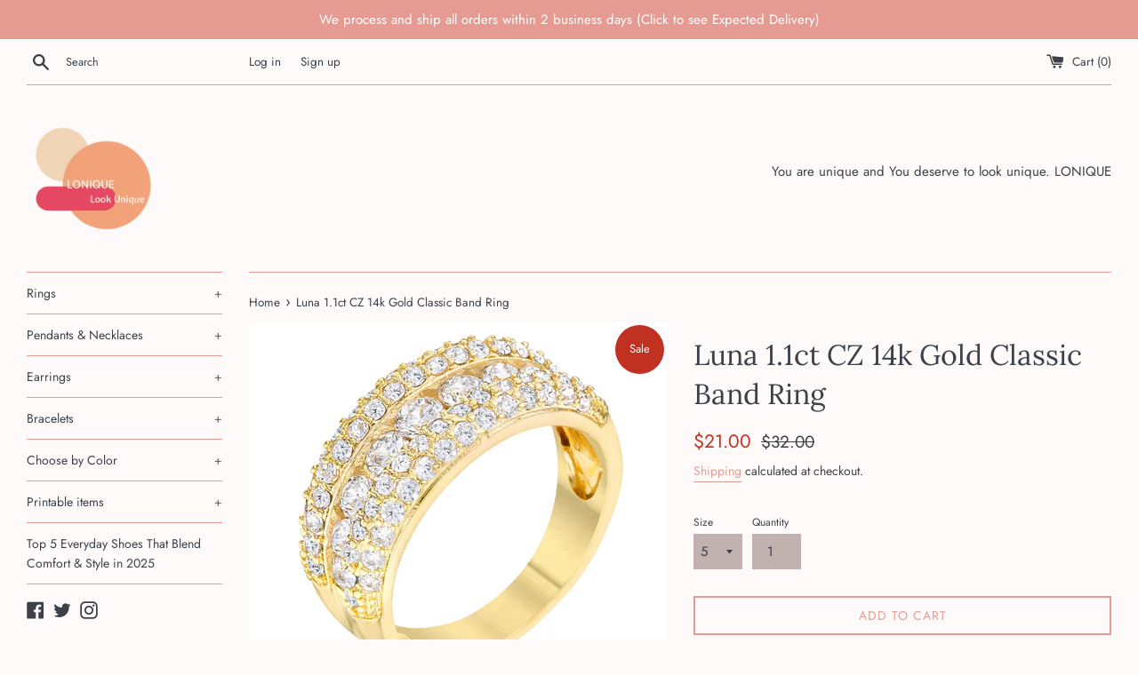

--- FILE ---
content_type: text/html; charset=utf-8
request_url: https://lonique.com/products/luna-1-1ct-cz-14k-gold-classic-band-ring
body_size: 25757
content:
<!doctype html>
<html class="supports-no-js" lang="en">
<head>
  <meta name='impact-site-verification' value='c1763b2f-b9a8-43ed-89c8-34021352054a'>
  <meta charset="utf-8">
  <meta http-equiv="X-UA-Compatible" content="IE=edge,chrome=1">
  <meta name="viewport" content="width=device-width,initial-scale=1">
  <meta name="theme-color" content="">
  <link rel="canonical" href="https://lonique.com/products/luna-1-1ct-cz-14k-gold-classic-band-ring">

  

  <title>
  Luna 1.1ct CZ 14k Gold Classic Band Ring &ndash; lonique
  </title>

  
    <meta name="description" content="Stones in different round cuts accent the face of a classic band ring for a modern take on an elegant silhouette. Setting Type: Channel Stone Size: 1.25 Mm Stone Cut: Round">
  

  <!-- /snippets/social-meta-tags.liquid -->




<meta property="og:site_name" content="lonique">
<meta property="og:url" content="https://lonique.com/products/luna-1-1ct-cz-14k-gold-classic-band-ring">
<meta property="og:title" content="Luna 1.1ct CZ 14k Gold Classic Band Ring">
<meta property="og:type" content="product">
<meta property="og:description" content="Stones in different round cuts accent the face of a classic band ring for a modern take on an elegant silhouette. Setting Type: Channel Stone Size: 1.25 Mm Stone Cut: Round">

  <meta property="og:price:amount" content="21.00">
  <meta property="og:price:currency" content="USD">

<meta property="og:image" content="http://lonique.com/cdn/shop/products/R08527G-C01-1-xl_dad6b9f7-47a4-40a6-aa7c-abe1d1a1649e_1200x1200.jpg?v=1657163907"><meta property="og:image" content="http://lonique.com/cdn/shop/products/R08527G-C01-2-lg_1_f298faa8-61ce-45ac-afd5-fe61059794d7_1200x1200.jpg?v=1657163907"><meta property="og:image" content="http://lonique.com/cdn/shop/products/R08527G-C01-3-lg_1_7f8cb86a-1a93-4210-91ed-f506a2986633_1200x1200.jpg?v=1657163907">
<meta property="og:image:secure_url" content="https://lonique.com/cdn/shop/products/R08527G-C01-1-xl_dad6b9f7-47a4-40a6-aa7c-abe1d1a1649e_1200x1200.jpg?v=1657163907"><meta property="og:image:secure_url" content="https://lonique.com/cdn/shop/products/R08527G-C01-2-lg_1_f298faa8-61ce-45ac-afd5-fe61059794d7_1200x1200.jpg?v=1657163907"><meta property="og:image:secure_url" content="https://lonique.com/cdn/shop/products/R08527G-C01-3-lg_1_7f8cb86a-1a93-4210-91ed-f506a2986633_1200x1200.jpg?v=1657163907">


  <meta name="twitter:site" content="@Lonique52181176">

<meta name="twitter:card" content="summary_large_image">
<meta name="twitter:title" content="Luna 1.1ct CZ 14k Gold Classic Band Ring">
<meta name="twitter:description" content="Stones in different round cuts accent the face of a classic band ring for a modern take on an elegant silhouette. Setting Type: Channel Stone Size: 1.25 Mm Stone Cut: Round">

  <style data-shopify>
  :root {
    --color-body-text: #3c4049;
    --color-body: #fffafa;
  }
</style>


  <script>
    document.documentElement.className = document.documentElement.className.replace('supports-no-js', 'supports-js');

    var theme = {
      strings: {
        addToCart: "Add to Cart",
        itemAddedToCart: "Item added to cart!",
        soldOut: "Sold Out",
        unavailable: "Unavailable",
        viewCart: "View cart",
        zoomClose: "Close (Esc)",
        zoomPrev: "Previous (Left arrow key)",
        zoomNext: "Next (Right arrow key)"
      },
      mapStrings: {
        addressError: "Error looking up that address",
        addressNoResults: "No results for that address",
        addressQueryLimit: "You have exceeded the Google API usage limit. Consider upgrading to a \u003ca href=\"https:\/\/developers.google.com\/maps\/premium\/usage-limits\"\u003ePremium Plan\u003c\/a\u003e.",
        authError: "There was a problem authenticating your Google Maps account."
      }
    }
  </script>

  <link href="//lonique.com/cdn/shop/t/4/assets/theme.scss.css?v=15166051097575765631759260121" rel="stylesheet" type="text/css" media="all" />

  <script>window.performance && window.performance.mark && window.performance.mark('shopify.content_for_header.start');</script><meta name="google-site-verification" content="uO4Lrypiza-EU6wV8mE22MADOLqK36GgL8JQ2Acixqk">
<meta id="shopify-digital-wallet" name="shopify-digital-wallet" content="/53684502716/digital_wallets/dialog">
<meta name="shopify-checkout-api-token" content="d7b9c3971ca1258deb44df6e25b31ef6">
<meta id="in-context-paypal-metadata" data-shop-id="53684502716" data-venmo-supported="false" data-environment="production" data-locale="en_US" data-paypal-v4="true" data-currency="USD">
<link rel="alternate" type="application/json+oembed" href="https://lonique.com/products/luna-1-1ct-cz-14k-gold-classic-band-ring.oembed">
<script async="async" src="/checkouts/internal/preloads.js?locale=en-US"></script>
<link rel="preconnect" href="https://shop.app" crossorigin="anonymous">
<script async="async" src="https://shop.app/checkouts/internal/preloads.js?locale=en-US&shop_id=53684502716" crossorigin="anonymous"></script>
<script id="apple-pay-shop-capabilities" type="application/json">{"shopId":53684502716,"countryCode":"CA","currencyCode":"USD","merchantCapabilities":["supports3DS"],"merchantId":"gid:\/\/shopify\/Shop\/53684502716","merchantName":"lonique","requiredBillingContactFields":["postalAddress","email"],"requiredShippingContactFields":["postalAddress","email"],"shippingType":"shipping","supportedNetworks":["visa","masterCard","amex","discover","jcb"],"total":{"type":"pending","label":"lonique","amount":"1.00"},"shopifyPaymentsEnabled":true,"supportsSubscriptions":true}</script>
<script id="shopify-features" type="application/json">{"accessToken":"d7b9c3971ca1258deb44df6e25b31ef6","betas":["rich-media-storefront-analytics"],"domain":"lonique.com","predictiveSearch":true,"shopId":53684502716,"locale":"en"}</script>
<script>var Shopify = Shopify || {};
Shopify.shop = "lonique.myshopify.com";
Shopify.locale = "en";
Shopify.currency = {"active":"USD","rate":"1.0"};
Shopify.country = "US";
Shopify.theme = {"name":"Simple","id":119335321788,"schema_name":"Simple","schema_version":"12.5.0","theme_store_id":578,"role":"main"};
Shopify.theme.handle = "null";
Shopify.theme.style = {"id":null,"handle":null};
Shopify.cdnHost = "lonique.com/cdn";
Shopify.routes = Shopify.routes || {};
Shopify.routes.root = "/";</script>
<script type="module">!function(o){(o.Shopify=o.Shopify||{}).modules=!0}(window);</script>
<script>!function(o){function n(){var o=[];function n(){o.push(Array.prototype.slice.apply(arguments))}return n.q=o,n}var t=o.Shopify=o.Shopify||{};t.loadFeatures=n(),t.autoloadFeatures=n()}(window);</script>
<script>
  window.ShopifyPay = window.ShopifyPay || {};
  window.ShopifyPay.apiHost = "shop.app\/pay";
  window.ShopifyPay.redirectState = null;
</script>
<script id="shop-js-analytics" type="application/json">{"pageType":"product"}</script>
<script defer="defer" async type="module" src="//lonique.com/cdn/shopifycloud/shop-js/modules/v2/client.init-shop-cart-sync_C5BV16lS.en.esm.js"></script>
<script defer="defer" async type="module" src="//lonique.com/cdn/shopifycloud/shop-js/modules/v2/chunk.common_CygWptCX.esm.js"></script>
<script type="module">
  await import("//lonique.com/cdn/shopifycloud/shop-js/modules/v2/client.init-shop-cart-sync_C5BV16lS.en.esm.js");
await import("//lonique.com/cdn/shopifycloud/shop-js/modules/v2/chunk.common_CygWptCX.esm.js");

  window.Shopify.SignInWithShop?.initShopCartSync?.({"fedCMEnabled":true,"windoidEnabled":true});

</script>
<script>
  window.Shopify = window.Shopify || {};
  if (!window.Shopify.featureAssets) window.Shopify.featureAssets = {};
  window.Shopify.featureAssets['shop-js'] = {"shop-cart-sync":["modules/v2/client.shop-cart-sync_ZFArdW7E.en.esm.js","modules/v2/chunk.common_CygWptCX.esm.js"],"init-fed-cm":["modules/v2/client.init-fed-cm_CmiC4vf6.en.esm.js","modules/v2/chunk.common_CygWptCX.esm.js"],"shop-button":["modules/v2/client.shop-button_tlx5R9nI.en.esm.js","modules/v2/chunk.common_CygWptCX.esm.js"],"shop-cash-offers":["modules/v2/client.shop-cash-offers_DOA2yAJr.en.esm.js","modules/v2/chunk.common_CygWptCX.esm.js","modules/v2/chunk.modal_D71HUcav.esm.js"],"init-windoid":["modules/v2/client.init-windoid_sURxWdc1.en.esm.js","modules/v2/chunk.common_CygWptCX.esm.js"],"shop-toast-manager":["modules/v2/client.shop-toast-manager_ClPi3nE9.en.esm.js","modules/v2/chunk.common_CygWptCX.esm.js"],"init-shop-email-lookup-coordinator":["modules/v2/client.init-shop-email-lookup-coordinator_B8hsDcYM.en.esm.js","modules/v2/chunk.common_CygWptCX.esm.js"],"init-shop-cart-sync":["modules/v2/client.init-shop-cart-sync_C5BV16lS.en.esm.js","modules/v2/chunk.common_CygWptCX.esm.js"],"avatar":["modules/v2/client.avatar_BTnouDA3.en.esm.js"],"pay-button":["modules/v2/client.pay-button_FdsNuTd3.en.esm.js","modules/v2/chunk.common_CygWptCX.esm.js"],"init-customer-accounts":["modules/v2/client.init-customer-accounts_DxDtT_ad.en.esm.js","modules/v2/client.shop-login-button_C5VAVYt1.en.esm.js","modules/v2/chunk.common_CygWptCX.esm.js","modules/v2/chunk.modal_D71HUcav.esm.js"],"init-shop-for-new-customer-accounts":["modules/v2/client.init-shop-for-new-customer-accounts_ChsxoAhi.en.esm.js","modules/v2/client.shop-login-button_C5VAVYt1.en.esm.js","modules/v2/chunk.common_CygWptCX.esm.js","modules/v2/chunk.modal_D71HUcav.esm.js"],"shop-login-button":["modules/v2/client.shop-login-button_C5VAVYt1.en.esm.js","modules/v2/chunk.common_CygWptCX.esm.js","modules/v2/chunk.modal_D71HUcav.esm.js"],"init-customer-accounts-sign-up":["modules/v2/client.init-customer-accounts-sign-up_CPSyQ0Tj.en.esm.js","modules/v2/client.shop-login-button_C5VAVYt1.en.esm.js","modules/v2/chunk.common_CygWptCX.esm.js","modules/v2/chunk.modal_D71HUcav.esm.js"],"shop-follow-button":["modules/v2/client.shop-follow-button_Cva4Ekp9.en.esm.js","modules/v2/chunk.common_CygWptCX.esm.js","modules/v2/chunk.modal_D71HUcav.esm.js"],"checkout-modal":["modules/v2/client.checkout-modal_BPM8l0SH.en.esm.js","modules/v2/chunk.common_CygWptCX.esm.js","modules/v2/chunk.modal_D71HUcav.esm.js"],"lead-capture":["modules/v2/client.lead-capture_Bi8yE_yS.en.esm.js","modules/v2/chunk.common_CygWptCX.esm.js","modules/v2/chunk.modal_D71HUcav.esm.js"],"shop-login":["modules/v2/client.shop-login_D6lNrXab.en.esm.js","modules/v2/chunk.common_CygWptCX.esm.js","modules/v2/chunk.modal_D71HUcav.esm.js"],"payment-terms":["modules/v2/client.payment-terms_CZxnsJam.en.esm.js","modules/v2/chunk.common_CygWptCX.esm.js","modules/v2/chunk.modal_D71HUcav.esm.js"]};
</script>
<script>(function() {
  var isLoaded = false;
  function asyncLoad() {
    if (isLoaded) return;
    isLoaded = true;
    var urls = ["https:\/\/ff.spod.com\/fulfillment\/shopify\/js\/customize-product-script.js?v=1\u0026shop=lonique.myshopify.com","https:\/\/cdn.crazyrocket.io\/widget\/scripts\/crazyrocket.start-cdn.js?id=6042813b117cee0e348922a9\u0026shop=lonique.myshopify.com","https:\/\/api.omegatheme.com\/facebook-chat\/facebook-chat.js?v=1620012403\u0026shop=lonique.myshopify.com","https:\/\/d1639lhkj5l89m.cloudfront.net\/js\/storefront\/uppromote.js?shop=lonique.myshopify.com"];
    for (var i = 0; i < urls.length; i++) {
      var s = document.createElement('script');
      s.type = 'text/javascript';
      s.async = true;
      s.src = urls[i];
      var x = document.getElementsByTagName('script')[0];
      x.parentNode.insertBefore(s, x);
    }
  };
  if(window.attachEvent) {
    window.attachEvent('onload', asyncLoad);
  } else {
    window.addEventListener('load', asyncLoad, false);
  }
})();</script>
<script id="__st">var __st={"a":53684502716,"offset":-18000,"reqid":"b72bded6-2ba2-46da-9408-2a00c7bdabbf-1768650983","pageurl":"lonique.com\/products\/luna-1-1ct-cz-14k-gold-classic-band-ring","u":"a8760b04ab26","p":"product","rtyp":"product","rid":7743650300136};</script>
<script>window.ShopifyPaypalV4VisibilityTracking = true;</script>
<script id="captcha-bootstrap">!function(){'use strict';const t='contact',e='account',n='new_comment',o=[[t,t],['blogs',n],['comments',n],[t,'customer']],c=[[e,'customer_login'],[e,'guest_login'],[e,'recover_customer_password'],[e,'create_customer']],r=t=>t.map((([t,e])=>`form[action*='/${t}']:not([data-nocaptcha='true']) input[name='form_type'][value='${e}']`)).join(','),a=t=>()=>t?[...document.querySelectorAll(t)].map((t=>t.form)):[];function s(){const t=[...o],e=r(t);return a(e)}const i='password',u='form_key',d=['recaptcha-v3-token','g-recaptcha-response','h-captcha-response',i],f=()=>{try{return window.sessionStorage}catch{return}},m='__shopify_v',_=t=>t.elements[u];function p(t,e,n=!1){try{const o=window.sessionStorage,c=JSON.parse(o.getItem(e)),{data:r}=function(t){const{data:e,action:n}=t;return t[m]||n?{data:e,action:n}:{data:t,action:n}}(c);for(const[e,n]of Object.entries(r))t.elements[e]&&(t.elements[e].value=n);n&&o.removeItem(e)}catch(o){console.error('form repopulation failed',{error:o})}}const l='form_type',E='cptcha';function T(t){t.dataset[E]=!0}const w=window,h=w.document,L='Shopify',v='ce_forms',y='captcha';let A=!1;((t,e)=>{const n=(g='f06e6c50-85a8-45c8-87d0-21a2b65856fe',I='https://cdn.shopify.com/shopifycloud/storefront-forms-hcaptcha/ce_storefront_forms_captcha_hcaptcha.v1.5.2.iife.js',D={infoText:'Protected by hCaptcha',privacyText:'Privacy',termsText:'Terms'},(t,e,n)=>{const o=w[L][v],c=o.bindForm;if(c)return c(t,g,e,D).then(n);var r;o.q.push([[t,g,e,D],n]),r=I,A||(h.body.append(Object.assign(h.createElement('script'),{id:'captcha-provider',async:!0,src:r})),A=!0)});var g,I,D;w[L]=w[L]||{},w[L][v]=w[L][v]||{},w[L][v].q=[],w[L][y]=w[L][y]||{},w[L][y].protect=function(t,e){n(t,void 0,e),T(t)},Object.freeze(w[L][y]),function(t,e,n,w,h,L){const[v,y,A,g]=function(t,e,n){const i=e?o:[],u=t?c:[],d=[...i,...u],f=r(d),m=r(i),_=r(d.filter((([t,e])=>n.includes(e))));return[a(f),a(m),a(_),s()]}(w,h,L),I=t=>{const e=t.target;return e instanceof HTMLFormElement?e:e&&e.form},D=t=>v().includes(t);t.addEventListener('submit',(t=>{const e=I(t);if(!e)return;const n=D(e)&&!e.dataset.hcaptchaBound&&!e.dataset.recaptchaBound,o=_(e),c=g().includes(e)&&(!o||!o.value);(n||c)&&t.preventDefault(),c&&!n&&(function(t){try{if(!f())return;!function(t){const e=f();if(!e)return;const n=_(t);if(!n)return;const o=n.value;o&&e.removeItem(o)}(t);const e=Array.from(Array(32),(()=>Math.random().toString(36)[2])).join('');!function(t,e){_(t)||t.append(Object.assign(document.createElement('input'),{type:'hidden',name:u})),t.elements[u].value=e}(t,e),function(t,e){const n=f();if(!n)return;const o=[...t.querySelectorAll(`input[type='${i}']`)].map((({name:t})=>t)),c=[...d,...o],r={};for(const[a,s]of new FormData(t).entries())c.includes(a)||(r[a]=s);n.setItem(e,JSON.stringify({[m]:1,action:t.action,data:r}))}(t,e)}catch(e){console.error('failed to persist form',e)}}(e),e.submit())}));const S=(t,e)=>{t&&!t.dataset[E]&&(n(t,e.some((e=>e===t))),T(t))};for(const o of['focusin','change'])t.addEventListener(o,(t=>{const e=I(t);D(e)&&S(e,y())}));const B=e.get('form_key'),M=e.get(l),P=B&&M;t.addEventListener('DOMContentLoaded',(()=>{const t=y();if(P)for(const e of t)e.elements[l].value===M&&p(e,B);[...new Set([...A(),...v().filter((t=>'true'===t.dataset.shopifyCaptcha))])].forEach((e=>S(e,t)))}))}(h,new URLSearchParams(w.location.search),n,t,e,['guest_login'])})(!0,!0)}();</script>
<script integrity="sha256-4kQ18oKyAcykRKYeNunJcIwy7WH5gtpwJnB7kiuLZ1E=" data-source-attribution="shopify.loadfeatures" defer="defer" src="//lonique.com/cdn/shopifycloud/storefront/assets/storefront/load_feature-a0a9edcb.js" crossorigin="anonymous"></script>
<script crossorigin="anonymous" defer="defer" src="//lonique.com/cdn/shopifycloud/storefront/assets/shopify_pay/storefront-65b4c6d7.js?v=20250812"></script>
<script data-source-attribution="shopify.dynamic_checkout.dynamic.init">var Shopify=Shopify||{};Shopify.PaymentButton=Shopify.PaymentButton||{isStorefrontPortableWallets:!0,init:function(){window.Shopify.PaymentButton.init=function(){};var t=document.createElement("script");t.src="https://lonique.com/cdn/shopifycloud/portable-wallets/latest/portable-wallets.en.js",t.type="module",document.head.appendChild(t)}};
</script>
<script data-source-attribution="shopify.dynamic_checkout.buyer_consent">
  function portableWalletsHideBuyerConsent(e){var t=document.getElementById("shopify-buyer-consent"),n=document.getElementById("shopify-subscription-policy-button");t&&n&&(t.classList.add("hidden"),t.setAttribute("aria-hidden","true"),n.removeEventListener("click",e))}function portableWalletsShowBuyerConsent(e){var t=document.getElementById("shopify-buyer-consent"),n=document.getElementById("shopify-subscription-policy-button");t&&n&&(t.classList.remove("hidden"),t.removeAttribute("aria-hidden"),n.addEventListener("click",e))}window.Shopify?.PaymentButton&&(window.Shopify.PaymentButton.hideBuyerConsent=portableWalletsHideBuyerConsent,window.Shopify.PaymentButton.showBuyerConsent=portableWalletsShowBuyerConsent);
</script>
<script>
  function portableWalletsCleanup(e){e&&e.src&&console.error("Failed to load portable wallets script "+e.src);var t=document.querySelectorAll("shopify-accelerated-checkout .shopify-payment-button__skeleton, shopify-accelerated-checkout-cart .wallet-cart-button__skeleton"),e=document.getElementById("shopify-buyer-consent");for(let e=0;e<t.length;e++)t[e].remove();e&&e.remove()}function portableWalletsNotLoadedAsModule(e){e instanceof ErrorEvent&&"string"==typeof e.message&&e.message.includes("import.meta")&&"string"==typeof e.filename&&e.filename.includes("portable-wallets")&&(window.removeEventListener("error",portableWalletsNotLoadedAsModule),window.Shopify.PaymentButton.failedToLoad=e,"loading"===document.readyState?document.addEventListener("DOMContentLoaded",window.Shopify.PaymentButton.init):window.Shopify.PaymentButton.init())}window.addEventListener("error",portableWalletsNotLoadedAsModule);
</script>

<script type="module" src="https://lonique.com/cdn/shopifycloud/portable-wallets/latest/portable-wallets.en.js" onError="portableWalletsCleanup(this)" crossorigin="anonymous"></script>
<script nomodule>
  document.addEventListener("DOMContentLoaded", portableWalletsCleanup);
</script>

<link id="shopify-accelerated-checkout-styles" rel="stylesheet" media="screen" href="https://lonique.com/cdn/shopifycloud/portable-wallets/latest/accelerated-checkout-backwards-compat.css" crossorigin="anonymous">
<style id="shopify-accelerated-checkout-cart">
        #shopify-buyer-consent {
  margin-top: 1em;
  display: inline-block;
  width: 100%;
}

#shopify-buyer-consent.hidden {
  display: none;
}

#shopify-subscription-policy-button {
  background: none;
  border: none;
  padding: 0;
  text-decoration: underline;
  font-size: inherit;
  cursor: pointer;
}

#shopify-subscription-policy-button::before {
  box-shadow: none;
}

      </style>

<script>window.performance && window.performance.mark && window.performance.mark('shopify.content_for_header.end');</script>

  <script src="//lonique.com/cdn/shop/t/4/assets/jquery-1.11.0.min.js?v=32460426840832490021614034314" type="text/javascript"></script>
  <script src="//lonique.com/cdn/shop/t/4/assets/modernizr.min.js?v=44044439420609591321614034315" type="text/javascript"></script>

  <script src="//lonique.com/cdn/shop/t/4/assets/lazysizes.min.js?v=155223123402716617051614034315" async="async"></script>

  

	<script>var loox_global_hash = '1640762162056';</script><style>.loox-reviews-default { max-width: 1200px; margin: 0 auto; }</style>
<link href="https://monorail-edge.shopifysvc.com" rel="dns-prefetch">
<script>(function(){if ("sendBeacon" in navigator && "performance" in window) {try {var session_token_from_headers = performance.getEntriesByType('navigation')[0].serverTiming.find(x => x.name == '_s').description;} catch {var session_token_from_headers = undefined;}var session_cookie_matches = document.cookie.match(/_shopify_s=([^;]*)/);var session_token_from_cookie = session_cookie_matches && session_cookie_matches.length === 2 ? session_cookie_matches[1] : "";var session_token = session_token_from_headers || session_token_from_cookie || "";function handle_abandonment_event(e) {var entries = performance.getEntries().filter(function(entry) {return /monorail-edge.shopifysvc.com/.test(entry.name);});if (!window.abandonment_tracked && entries.length === 0) {window.abandonment_tracked = true;var currentMs = Date.now();var navigation_start = performance.timing.navigationStart;var payload = {shop_id: 53684502716,url: window.location.href,navigation_start,duration: currentMs - navigation_start,session_token,page_type: "product"};window.navigator.sendBeacon("https://monorail-edge.shopifysvc.com/v1/produce", JSON.stringify({schema_id: "online_store_buyer_site_abandonment/1.1",payload: payload,metadata: {event_created_at_ms: currentMs,event_sent_at_ms: currentMs}}));}}window.addEventListener('pagehide', handle_abandonment_event);}}());</script>
<script id="web-pixels-manager-setup">(function e(e,d,r,n,o){if(void 0===o&&(o={}),!Boolean(null===(a=null===(i=window.Shopify)||void 0===i?void 0:i.analytics)||void 0===a?void 0:a.replayQueue)){var i,a;window.Shopify=window.Shopify||{};var t=window.Shopify;t.analytics=t.analytics||{};var s=t.analytics;s.replayQueue=[],s.publish=function(e,d,r){return s.replayQueue.push([e,d,r]),!0};try{self.performance.mark("wpm:start")}catch(e){}var l=function(){var e={modern:/Edge?\/(1{2}[4-9]|1[2-9]\d|[2-9]\d{2}|\d{4,})\.\d+(\.\d+|)|Firefox\/(1{2}[4-9]|1[2-9]\d|[2-9]\d{2}|\d{4,})\.\d+(\.\d+|)|Chrom(ium|e)\/(9{2}|\d{3,})\.\d+(\.\d+|)|(Maci|X1{2}).+ Version\/(15\.\d+|(1[6-9]|[2-9]\d|\d{3,})\.\d+)([,.]\d+|)( \(\w+\)|)( Mobile\/\w+|) Safari\/|Chrome.+OPR\/(9{2}|\d{3,})\.\d+\.\d+|(CPU[ +]OS|iPhone[ +]OS|CPU[ +]iPhone|CPU IPhone OS|CPU iPad OS)[ +]+(15[._]\d+|(1[6-9]|[2-9]\d|\d{3,})[._]\d+)([._]\d+|)|Android:?[ /-](13[3-9]|1[4-9]\d|[2-9]\d{2}|\d{4,})(\.\d+|)(\.\d+|)|Android.+Firefox\/(13[5-9]|1[4-9]\d|[2-9]\d{2}|\d{4,})\.\d+(\.\d+|)|Android.+Chrom(ium|e)\/(13[3-9]|1[4-9]\d|[2-9]\d{2}|\d{4,})\.\d+(\.\d+|)|SamsungBrowser\/([2-9]\d|\d{3,})\.\d+/,legacy:/Edge?\/(1[6-9]|[2-9]\d|\d{3,})\.\d+(\.\d+|)|Firefox\/(5[4-9]|[6-9]\d|\d{3,})\.\d+(\.\d+|)|Chrom(ium|e)\/(5[1-9]|[6-9]\d|\d{3,})\.\d+(\.\d+|)([\d.]+$|.*Safari\/(?![\d.]+ Edge\/[\d.]+$))|(Maci|X1{2}).+ Version\/(10\.\d+|(1[1-9]|[2-9]\d|\d{3,})\.\d+)([,.]\d+|)( \(\w+\)|)( Mobile\/\w+|) Safari\/|Chrome.+OPR\/(3[89]|[4-9]\d|\d{3,})\.\d+\.\d+|(CPU[ +]OS|iPhone[ +]OS|CPU[ +]iPhone|CPU IPhone OS|CPU iPad OS)[ +]+(10[._]\d+|(1[1-9]|[2-9]\d|\d{3,})[._]\d+)([._]\d+|)|Android:?[ /-](13[3-9]|1[4-9]\d|[2-9]\d{2}|\d{4,})(\.\d+|)(\.\d+|)|Mobile Safari.+OPR\/([89]\d|\d{3,})\.\d+\.\d+|Android.+Firefox\/(13[5-9]|1[4-9]\d|[2-9]\d{2}|\d{4,})\.\d+(\.\d+|)|Android.+Chrom(ium|e)\/(13[3-9]|1[4-9]\d|[2-9]\d{2}|\d{4,})\.\d+(\.\d+|)|Android.+(UC? ?Browser|UCWEB|U3)[ /]?(15\.([5-9]|\d{2,})|(1[6-9]|[2-9]\d|\d{3,})\.\d+)\.\d+|SamsungBrowser\/(5\.\d+|([6-9]|\d{2,})\.\d+)|Android.+MQ{2}Browser\/(14(\.(9|\d{2,})|)|(1[5-9]|[2-9]\d|\d{3,})(\.\d+|))(\.\d+|)|K[Aa][Ii]OS\/(3\.\d+|([4-9]|\d{2,})\.\d+)(\.\d+|)/},d=e.modern,r=e.legacy,n=navigator.userAgent;return n.match(d)?"modern":n.match(r)?"legacy":"unknown"}(),u="modern"===l?"modern":"legacy",c=(null!=n?n:{modern:"",legacy:""})[u],f=function(e){return[e.baseUrl,"/wpm","/b",e.hashVersion,"modern"===e.buildTarget?"m":"l",".js"].join("")}({baseUrl:d,hashVersion:r,buildTarget:u}),m=function(e){var d=e.version,r=e.bundleTarget,n=e.surface,o=e.pageUrl,i=e.monorailEndpoint;return{emit:function(e){var a=e.status,t=e.errorMsg,s=(new Date).getTime(),l=JSON.stringify({metadata:{event_sent_at_ms:s},events:[{schema_id:"web_pixels_manager_load/3.1",payload:{version:d,bundle_target:r,page_url:o,status:a,surface:n,error_msg:t},metadata:{event_created_at_ms:s}}]});if(!i)return console&&console.warn&&console.warn("[Web Pixels Manager] No Monorail endpoint provided, skipping logging."),!1;try{return self.navigator.sendBeacon.bind(self.navigator)(i,l)}catch(e){}var u=new XMLHttpRequest;try{return u.open("POST",i,!0),u.setRequestHeader("Content-Type","text/plain"),u.send(l),!0}catch(e){return console&&console.warn&&console.warn("[Web Pixels Manager] Got an unhandled error while logging to Monorail."),!1}}}}({version:r,bundleTarget:l,surface:e.surface,pageUrl:self.location.href,monorailEndpoint:e.monorailEndpoint});try{o.browserTarget=l,function(e){var d=e.src,r=e.async,n=void 0===r||r,o=e.onload,i=e.onerror,a=e.sri,t=e.scriptDataAttributes,s=void 0===t?{}:t,l=document.createElement("script"),u=document.querySelector("head"),c=document.querySelector("body");if(l.async=n,l.src=d,a&&(l.integrity=a,l.crossOrigin="anonymous"),s)for(var f in s)if(Object.prototype.hasOwnProperty.call(s,f))try{l.dataset[f]=s[f]}catch(e){}if(o&&l.addEventListener("load",o),i&&l.addEventListener("error",i),u)u.appendChild(l);else{if(!c)throw new Error("Did not find a head or body element to append the script");c.appendChild(l)}}({src:f,async:!0,onload:function(){if(!function(){var e,d;return Boolean(null===(d=null===(e=window.Shopify)||void 0===e?void 0:e.analytics)||void 0===d?void 0:d.initialized)}()){var d=window.webPixelsManager.init(e)||void 0;if(d){var r=window.Shopify.analytics;r.replayQueue.forEach((function(e){var r=e[0],n=e[1],o=e[2];d.publishCustomEvent(r,n,o)})),r.replayQueue=[],r.publish=d.publishCustomEvent,r.visitor=d.visitor,r.initialized=!0}}},onerror:function(){return m.emit({status:"failed",errorMsg:"".concat(f," has failed to load")})},sri:function(e){var d=/^sha384-[A-Za-z0-9+/=]+$/;return"string"==typeof e&&d.test(e)}(c)?c:"",scriptDataAttributes:o}),m.emit({status:"loading"})}catch(e){m.emit({status:"failed",errorMsg:(null==e?void 0:e.message)||"Unknown error"})}}})({shopId: 53684502716,storefrontBaseUrl: "https://lonique.com",extensionsBaseUrl: "https://extensions.shopifycdn.com/cdn/shopifycloud/web-pixels-manager",monorailEndpoint: "https://monorail-edge.shopifysvc.com/unstable/produce_batch",surface: "storefront-renderer",enabledBetaFlags: ["2dca8a86"],webPixelsConfigList: [{"id":"476152040","configuration":"{\"config\":\"{\\\"pixel_id\\\":\\\"GT-K4CXV9M\\\",\\\"gtag_events\\\":[{\\\"type\\\":\\\"purchase\\\",\\\"action_label\\\":\\\"MC-VDGXQTY6PE\\\"},{\\\"type\\\":\\\"page_view\\\",\\\"action_label\\\":\\\"MC-VDGXQTY6PE\\\"},{\\\"type\\\":\\\"view_item\\\",\\\"action_label\\\":\\\"MC-VDGXQTY6PE\\\"}],\\\"enable_monitoring_mode\\\":false}\"}","eventPayloadVersion":"v1","runtimeContext":"OPEN","scriptVersion":"b2a88bafab3e21179ed38636efcd8a93","type":"APP","apiClientId":1780363,"privacyPurposes":[],"dataSharingAdjustments":{"protectedCustomerApprovalScopes":["read_customer_address","read_customer_email","read_customer_name","read_customer_personal_data","read_customer_phone"]}},{"id":"419463400","configuration":"{\"shopId\":\"169178\",\"env\":\"production\",\"metaData\":\"[]\"}","eventPayloadVersion":"v1","runtimeContext":"STRICT","scriptVersion":"8e11013497942cd9be82d03af35714e6","type":"APP","apiClientId":2773553,"privacyPurposes":[],"dataSharingAdjustments":{"protectedCustomerApprovalScopes":["read_customer_address","read_customer_email","read_customer_name","read_customer_personal_data","read_customer_phone"]}},{"id":"137199848","configuration":"{\"pixel_id\":\"243533110791714\",\"pixel_type\":\"facebook_pixel\",\"metaapp_system_user_token\":\"-\"}","eventPayloadVersion":"v1","runtimeContext":"OPEN","scriptVersion":"ca16bc87fe92b6042fbaa3acc2fbdaa6","type":"APP","apiClientId":2329312,"privacyPurposes":["ANALYTICS","MARKETING","SALE_OF_DATA"],"dataSharingAdjustments":{"protectedCustomerApprovalScopes":["read_customer_address","read_customer_email","read_customer_name","read_customer_personal_data","read_customer_phone"]}},{"id":"65929448","configuration":"{\"tagID\":\"2614265175529\"}","eventPayloadVersion":"v1","runtimeContext":"STRICT","scriptVersion":"18031546ee651571ed29edbe71a3550b","type":"APP","apiClientId":3009811,"privacyPurposes":["ANALYTICS","MARKETING","SALE_OF_DATA"],"dataSharingAdjustments":{"protectedCustomerApprovalScopes":["read_customer_address","read_customer_email","read_customer_name","read_customer_personal_data","read_customer_phone"]}},{"id":"shopify-app-pixel","configuration":"{}","eventPayloadVersion":"v1","runtimeContext":"STRICT","scriptVersion":"0450","apiClientId":"shopify-pixel","type":"APP","privacyPurposes":["ANALYTICS","MARKETING"]},{"id":"shopify-custom-pixel","eventPayloadVersion":"v1","runtimeContext":"LAX","scriptVersion":"0450","apiClientId":"shopify-pixel","type":"CUSTOM","privacyPurposes":["ANALYTICS","MARKETING"]}],isMerchantRequest: false,initData: {"shop":{"name":"lonique","paymentSettings":{"currencyCode":"USD"},"myshopifyDomain":"lonique.myshopify.com","countryCode":"CA","storefrontUrl":"https:\/\/lonique.com"},"customer":null,"cart":null,"checkout":null,"productVariants":[{"price":{"amount":21.0,"currencyCode":"USD"},"product":{"title":"Luna 1.1ct CZ 14k Gold Classic Band Ring","vendor":"JGI","id":"7743650300136","untranslatedTitle":"Luna 1.1ct CZ 14k Gold Classic Band Ring","url":"\/products\/luna-1-1ct-cz-14k-gold-classic-band-ring","type":"Rings"},"id":"43040522207464","image":{"src":"\/\/lonique.com\/cdn\/shop\/products\/R08527G-C01-1-xl_dad6b9f7-47a4-40a6-aa7c-abe1d1a1649e.jpg?v=1657163907"},"sku":"R08527G-C01-05","title":"5","untranslatedTitle":"5"},{"price":{"amount":21.0,"currencyCode":"USD"},"product":{"title":"Luna 1.1ct CZ 14k Gold Classic Band Ring","vendor":"JGI","id":"7743650300136","untranslatedTitle":"Luna 1.1ct CZ 14k Gold Classic Band Ring","url":"\/products\/luna-1-1ct-cz-14k-gold-classic-band-ring","type":"Rings"},"id":"43040522240232","image":{"src":"\/\/lonique.com\/cdn\/shop\/products\/R08527G-C01-1-xl_dad6b9f7-47a4-40a6-aa7c-abe1d1a1649e.jpg?v=1657163907"},"sku":"R08527G-C01-06","title":"6","untranslatedTitle":"6"},{"price":{"amount":21.0,"currencyCode":"USD"},"product":{"title":"Luna 1.1ct CZ 14k Gold Classic Band Ring","vendor":"JGI","id":"7743650300136","untranslatedTitle":"Luna 1.1ct CZ 14k Gold Classic Band Ring","url":"\/products\/luna-1-1ct-cz-14k-gold-classic-band-ring","type":"Rings"},"id":"43040522273000","image":{"src":"\/\/lonique.com\/cdn\/shop\/products\/R08527G-C01-1-xl_dad6b9f7-47a4-40a6-aa7c-abe1d1a1649e.jpg?v=1657163907"},"sku":"R08527G-C01-07","title":"7","untranslatedTitle":"7"},{"price":{"amount":21.0,"currencyCode":"USD"},"product":{"title":"Luna 1.1ct CZ 14k Gold Classic Band Ring","vendor":"JGI","id":"7743650300136","untranslatedTitle":"Luna 1.1ct CZ 14k Gold Classic Band Ring","url":"\/products\/luna-1-1ct-cz-14k-gold-classic-band-ring","type":"Rings"},"id":"43040522305768","image":{"src":"\/\/lonique.com\/cdn\/shop\/products\/R08527G-C01-1-xl_dad6b9f7-47a4-40a6-aa7c-abe1d1a1649e.jpg?v=1657163907"},"sku":"R08527G-C01-08","title":"8","untranslatedTitle":"8"},{"price":{"amount":21.0,"currencyCode":"USD"},"product":{"title":"Luna 1.1ct CZ 14k Gold Classic Band Ring","vendor":"JGI","id":"7743650300136","untranslatedTitle":"Luna 1.1ct CZ 14k Gold Classic Band Ring","url":"\/products\/luna-1-1ct-cz-14k-gold-classic-band-ring","type":"Rings"},"id":"43040522338536","image":{"src":"\/\/lonique.com\/cdn\/shop\/products\/R08527G-C01-1-xl_dad6b9f7-47a4-40a6-aa7c-abe1d1a1649e.jpg?v=1657163907"},"sku":"R08527G-C01-09","title":"9","untranslatedTitle":"9"},{"price":{"amount":21.0,"currencyCode":"USD"},"product":{"title":"Luna 1.1ct CZ 14k Gold Classic Band Ring","vendor":"JGI","id":"7743650300136","untranslatedTitle":"Luna 1.1ct CZ 14k Gold Classic Band Ring","url":"\/products\/luna-1-1ct-cz-14k-gold-classic-band-ring","type":"Rings"},"id":"43040522371304","image":{"src":"\/\/lonique.com\/cdn\/shop\/products\/R08527G-C01-1-xl_dad6b9f7-47a4-40a6-aa7c-abe1d1a1649e.jpg?v=1657163907"},"sku":"R08527G-C01-10","title":"10","untranslatedTitle":"10"}],"purchasingCompany":null},},"https://lonique.com/cdn","fcfee988w5aeb613cpc8e4bc33m6693e112",{"modern":"","legacy":""},{"shopId":"53684502716","storefrontBaseUrl":"https:\/\/lonique.com","extensionBaseUrl":"https:\/\/extensions.shopifycdn.com\/cdn\/shopifycloud\/web-pixels-manager","surface":"storefront-renderer","enabledBetaFlags":"[\"2dca8a86\"]","isMerchantRequest":"false","hashVersion":"fcfee988w5aeb613cpc8e4bc33m6693e112","publish":"custom","events":"[[\"page_viewed\",{}],[\"product_viewed\",{\"productVariant\":{\"price\":{\"amount\":21.0,\"currencyCode\":\"USD\"},\"product\":{\"title\":\"Luna 1.1ct CZ 14k Gold Classic Band Ring\",\"vendor\":\"JGI\",\"id\":\"7743650300136\",\"untranslatedTitle\":\"Luna 1.1ct CZ 14k Gold Classic Band Ring\",\"url\":\"\/products\/luna-1-1ct-cz-14k-gold-classic-band-ring\",\"type\":\"Rings\"},\"id\":\"43040522207464\",\"image\":{\"src\":\"\/\/lonique.com\/cdn\/shop\/products\/R08527G-C01-1-xl_dad6b9f7-47a4-40a6-aa7c-abe1d1a1649e.jpg?v=1657163907\"},\"sku\":\"R08527G-C01-05\",\"title\":\"5\",\"untranslatedTitle\":\"5\"}}]]"});</script><script>
  window.ShopifyAnalytics = window.ShopifyAnalytics || {};
  window.ShopifyAnalytics.meta = window.ShopifyAnalytics.meta || {};
  window.ShopifyAnalytics.meta.currency = 'USD';
  var meta = {"product":{"id":7743650300136,"gid":"gid:\/\/shopify\/Product\/7743650300136","vendor":"JGI","type":"Rings","handle":"luna-1-1ct-cz-14k-gold-classic-band-ring","variants":[{"id":43040522207464,"price":2100,"name":"Luna 1.1ct CZ 14k Gold Classic Band Ring - 5","public_title":"5","sku":"R08527G-C01-05"},{"id":43040522240232,"price":2100,"name":"Luna 1.1ct CZ 14k Gold Classic Band Ring - 6","public_title":"6","sku":"R08527G-C01-06"},{"id":43040522273000,"price":2100,"name":"Luna 1.1ct CZ 14k Gold Classic Band Ring - 7","public_title":"7","sku":"R08527G-C01-07"},{"id":43040522305768,"price":2100,"name":"Luna 1.1ct CZ 14k Gold Classic Band Ring - 8","public_title":"8","sku":"R08527G-C01-08"},{"id":43040522338536,"price":2100,"name":"Luna 1.1ct CZ 14k Gold Classic Band Ring - 9","public_title":"9","sku":"R08527G-C01-09"},{"id":43040522371304,"price":2100,"name":"Luna 1.1ct CZ 14k Gold Classic Band Ring - 10","public_title":"10","sku":"R08527G-C01-10"}],"remote":false},"page":{"pageType":"product","resourceType":"product","resourceId":7743650300136,"requestId":"b72bded6-2ba2-46da-9408-2a00c7bdabbf-1768650983"}};
  for (var attr in meta) {
    window.ShopifyAnalytics.meta[attr] = meta[attr];
  }
</script>
<script class="analytics">
  (function () {
    var customDocumentWrite = function(content) {
      var jquery = null;

      if (window.jQuery) {
        jquery = window.jQuery;
      } else if (window.Checkout && window.Checkout.$) {
        jquery = window.Checkout.$;
      }

      if (jquery) {
        jquery('body').append(content);
      }
    };

    var hasLoggedConversion = function(token) {
      if (token) {
        return document.cookie.indexOf('loggedConversion=' + token) !== -1;
      }
      return false;
    }

    var setCookieIfConversion = function(token) {
      if (token) {
        var twoMonthsFromNow = new Date(Date.now());
        twoMonthsFromNow.setMonth(twoMonthsFromNow.getMonth() + 2);

        document.cookie = 'loggedConversion=' + token + '; expires=' + twoMonthsFromNow;
      }
    }

    var trekkie = window.ShopifyAnalytics.lib = window.trekkie = window.trekkie || [];
    if (trekkie.integrations) {
      return;
    }
    trekkie.methods = [
      'identify',
      'page',
      'ready',
      'track',
      'trackForm',
      'trackLink'
    ];
    trekkie.factory = function(method) {
      return function() {
        var args = Array.prototype.slice.call(arguments);
        args.unshift(method);
        trekkie.push(args);
        return trekkie;
      };
    };
    for (var i = 0; i < trekkie.methods.length; i++) {
      var key = trekkie.methods[i];
      trekkie[key] = trekkie.factory(key);
    }
    trekkie.load = function(config) {
      trekkie.config = config || {};
      trekkie.config.initialDocumentCookie = document.cookie;
      var first = document.getElementsByTagName('script')[0];
      var script = document.createElement('script');
      script.type = 'text/javascript';
      script.onerror = function(e) {
        var scriptFallback = document.createElement('script');
        scriptFallback.type = 'text/javascript';
        scriptFallback.onerror = function(error) {
                var Monorail = {
      produce: function produce(monorailDomain, schemaId, payload) {
        var currentMs = new Date().getTime();
        var event = {
          schema_id: schemaId,
          payload: payload,
          metadata: {
            event_created_at_ms: currentMs,
            event_sent_at_ms: currentMs
          }
        };
        return Monorail.sendRequest("https://" + monorailDomain + "/v1/produce", JSON.stringify(event));
      },
      sendRequest: function sendRequest(endpointUrl, payload) {
        // Try the sendBeacon API
        if (window && window.navigator && typeof window.navigator.sendBeacon === 'function' && typeof window.Blob === 'function' && !Monorail.isIos12()) {
          var blobData = new window.Blob([payload], {
            type: 'text/plain'
          });

          if (window.navigator.sendBeacon(endpointUrl, blobData)) {
            return true;
          } // sendBeacon was not successful

        } // XHR beacon

        var xhr = new XMLHttpRequest();

        try {
          xhr.open('POST', endpointUrl);
          xhr.setRequestHeader('Content-Type', 'text/plain');
          xhr.send(payload);
        } catch (e) {
          console.log(e);
        }

        return false;
      },
      isIos12: function isIos12() {
        return window.navigator.userAgent.lastIndexOf('iPhone; CPU iPhone OS 12_') !== -1 || window.navigator.userAgent.lastIndexOf('iPad; CPU OS 12_') !== -1;
      }
    };
    Monorail.produce('monorail-edge.shopifysvc.com',
      'trekkie_storefront_load_errors/1.1',
      {shop_id: 53684502716,
      theme_id: 119335321788,
      app_name: "storefront",
      context_url: window.location.href,
      source_url: "//lonique.com/cdn/s/trekkie.storefront.cd680fe47e6c39ca5d5df5f0a32d569bc48c0f27.min.js"});

        };
        scriptFallback.async = true;
        scriptFallback.src = '//lonique.com/cdn/s/trekkie.storefront.cd680fe47e6c39ca5d5df5f0a32d569bc48c0f27.min.js';
        first.parentNode.insertBefore(scriptFallback, first);
      };
      script.async = true;
      script.src = '//lonique.com/cdn/s/trekkie.storefront.cd680fe47e6c39ca5d5df5f0a32d569bc48c0f27.min.js';
      first.parentNode.insertBefore(script, first);
    };
    trekkie.load(
      {"Trekkie":{"appName":"storefront","development":false,"defaultAttributes":{"shopId":53684502716,"isMerchantRequest":null,"themeId":119335321788,"themeCityHash":"9763225067011004890","contentLanguage":"en","currency":"USD","eventMetadataId":"1be64654-7916-47fc-b109-b496d1b8aa08"},"isServerSideCookieWritingEnabled":true,"monorailRegion":"shop_domain","enabledBetaFlags":["65f19447"]},"Session Attribution":{},"S2S":{"facebookCapiEnabled":true,"source":"trekkie-storefront-renderer","apiClientId":580111}}
    );

    var loaded = false;
    trekkie.ready(function() {
      if (loaded) return;
      loaded = true;

      window.ShopifyAnalytics.lib = window.trekkie;

      var originalDocumentWrite = document.write;
      document.write = customDocumentWrite;
      try { window.ShopifyAnalytics.merchantGoogleAnalytics.call(this); } catch(error) {};
      document.write = originalDocumentWrite;

      window.ShopifyAnalytics.lib.page(null,{"pageType":"product","resourceType":"product","resourceId":7743650300136,"requestId":"b72bded6-2ba2-46da-9408-2a00c7bdabbf-1768650983","shopifyEmitted":true});

      var match = window.location.pathname.match(/checkouts\/(.+)\/(thank_you|post_purchase)/)
      var token = match? match[1]: undefined;
      if (!hasLoggedConversion(token)) {
        setCookieIfConversion(token);
        window.ShopifyAnalytics.lib.track("Viewed Product",{"currency":"USD","variantId":43040522207464,"productId":7743650300136,"productGid":"gid:\/\/shopify\/Product\/7743650300136","name":"Luna 1.1ct CZ 14k Gold Classic Band Ring - 5","price":"21.00","sku":"R08527G-C01-05","brand":"JGI","variant":"5","category":"Rings","nonInteraction":true,"remote":false},undefined,undefined,{"shopifyEmitted":true});
      window.ShopifyAnalytics.lib.track("monorail:\/\/trekkie_storefront_viewed_product\/1.1",{"currency":"USD","variantId":43040522207464,"productId":7743650300136,"productGid":"gid:\/\/shopify\/Product\/7743650300136","name":"Luna 1.1ct CZ 14k Gold Classic Band Ring - 5","price":"21.00","sku":"R08527G-C01-05","brand":"JGI","variant":"5","category":"Rings","nonInteraction":true,"remote":false,"referer":"https:\/\/lonique.com\/products\/luna-1-1ct-cz-14k-gold-classic-band-ring"});
      }
    });


        var eventsListenerScript = document.createElement('script');
        eventsListenerScript.async = true;
        eventsListenerScript.src = "//lonique.com/cdn/shopifycloud/storefront/assets/shop_events_listener-3da45d37.js";
        document.getElementsByTagName('head')[0].appendChild(eventsListenerScript);

})();</script>
<script
  defer
  src="https://lonique.com/cdn/shopifycloud/perf-kit/shopify-perf-kit-3.0.4.min.js"
  data-application="storefront-renderer"
  data-shop-id="53684502716"
  data-render-region="gcp-us-central1"
  data-page-type="product"
  data-theme-instance-id="119335321788"
  data-theme-name="Simple"
  data-theme-version="12.5.0"
  data-monorail-region="shop_domain"
  data-resource-timing-sampling-rate="10"
  data-shs="true"
  data-shs-beacon="true"
  data-shs-export-with-fetch="true"
  data-shs-logs-sample-rate="1"
  data-shs-beacon-endpoint="https://lonique.com/api/collect"
></script>
</head>

<body id="luna-1-1ct-cz-14k-gold-classic-band-ring" class="template-product">

  <a class="in-page-link visually-hidden skip-link" href="#MainContent">Skip to content</a>

  <div id="shopify-section-header" class="shopify-section">

  <style>
    .site-header__logo {
      width: 150px;
    }
    #HeaderLogoWrapper {
      max-width: 150px !important;
    }
  </style>
  <style>
    .announcement-bar--link:hover {
      

      
        background-color: #e9aaa2;
      
    }
  </style>

  
    <a href="/pages/expected-delivery" class="announcement-bar announcement-bar--link">
  

    <p class="announcement-bar__message site-wrapper">We process and ship all orders within 2 business days (Click to see Expected Delivery)</p>

  
    </a>
  


<div class="site-wrapper">
  <div class="top-bar grid">

    <div class="grid__item medium-up--one-fifth small--one-half">
      <div class="top-bar__search">
        <a href="/search" class="medium-up--hide">
          <svg aria-hidden="true" focusable="false" role="presentation" class="icon icon-search" viewBox="0 0 20 20"><path fill="#444" d="M18.64 17.02l-5.31-5.31c.81-1.08 1.26-2.43 1.26-3.87C14.5 4.06 11.44 1 7.75 1S1 4.06 1 7.75s3.06 6.75 6.75 6.75c1.44 0 2.79-.45 3.87-1.26l5.31 5.31c.45.45 1.26.54 1.71.09.45-.36.45-1.17 0-1.62zM3.25 7.75c0-2.52 1.98-4.5 4.5-4.5s4.5 1.98 4.5 4.5-1.98 4.5-4.5 4.5-4.5-1.98-4.5-4.5z"/></svg>
        </a>
        <form action="/search" method="get" class="search-bar small--hide" role="search">
          
          <button type="submit" class="search-bar__submit">
            <svg aria-hidden="true" focusable="false" role="presentation" class="icon icon-search" viewBox="0 0 20 20"><path fill="#444" d="M18.64 17.02l-5.31-5.31c.81-1.08 1.26-2.43 1.26-3.87C14.5 4.06 11.44 1 7.75 1S1 4.06 1 7.75s3.06 6.75 6.75 6.75c1.44 0 2.79-.45 3.87-1.26l5.31 5.31c.45.45 1.26.54 1.71.09.45-.36.45-1.17 0-1.62zM3.25 7.75c0-2.52 1.98-4.5 4.5-4.5s4.5 1.98 4.5 4.5-1.98 4.5-4.5 4.5-4.5-1.98-4.5-4.5z"/></svg>
            <span class="icon__fallback-text">Search</span>
          </button>
          <input type="search" name="q" class="search-bar__input" value="" placeholder="Search" aria-label="Search">
        </form>
      </div>
    </div>

    
      <div class="grid__item medium-up--two-fifths small--hide">
        <span class="customer-links small--hide">
          
            <a href="/account/login" id="customer_login_link">Log in</a>
            <span class="vertical-divider"></span>
            <a href="/account/register" id="customer_register_link">Sign up</a>
          
        </span>
      </div>
    

    <div class="grid__item  medium-up--two-fifths  small--one-half text-right">
      <a href="/cart" class="site-header__cart">
        <svg aria-hidden="true" focusable="false" role="presentation" class="icon icon-cart" viewBox="0 0 20 20"><path fill="#444" d="M18.936 5.564c-.144-.175-.35-.207-.55-.207h-.003L6.774 4.286c-.272 0-.417.089-.491.18-.079.096-.16.263-.094.585l2.016 5.705c.163.407.642.673 1.068.673h8.401c.433 0 .854-.285.941-.725l.484-4.571c.045-.221-.015-.388-.163-.567z"/><path fill="#444" d="M17.107 12.5H7.659L4.98 4.117l-.362-1.059c-.138-.401-.292-.559-.695-.559H.924c-.411 0-.748.303-.748.714s.337.714.748.714h2.413l3.002 9.48c.126.38.295.52.942.52h9.825c.411 0 .748-.303.748-.714s-.336-.714-.748-.714zM10.424 16.23a1.498 1.498 0 1 1-2.997 0 1.498 1.498 0 0 1 2.997 0zM16.853 16.23a1.498 1.498 0 1 1-2.997 0 1.498 1.498 0 0 1 2.997 0z"/></svg>
        <span class="small--hide">
          Cart
          (<span id="CartCount">0</span>)
        </span>
      </a>
    </div>
  </div>

  <hr class="small--hide hr--border">

  <header class="site-header grid medium-up--grid--table" role="banner">
    <div class="grid__item small--text-center">
      <div itemscope itemtype="http://schema.org/Organization">
        

          <div id="HeaderLogoWrapper" class="supports-js">
            <a href="/" itemprop="url" style="padding-top:100.0%; display: block;">
              <img id="HeaderLogo"
                   class="lazyload"
                   src="//lonique.com/cdn/shop/files/logo_transparent_150x150.png?v=1616953354"
                   data-src="//lonique.com/cdn/shop/files/logo_transparent_{width}x.png?v=1616953354"
                   data-widths="[180, 360, 540, 720, 900, 1080, 1296, 1512, 1728, 2048]"
                   data-aspectratio="1.0"
                   data-sizes="auto"
                   alt="lonique"
                   itemprop="logo">
            </a>
          </div>
          <noscript>
            
            <a href="/" itemprop="url">
              <img class="site-header__logo" src="//lonique.com/cdn/shop/files/logo_transparent_150x.png?v=1616953354"
              srcset="//lonique.com/cdn/shop/files/logo_transparent_150x.png?v=1616953354 1x, //lonique.com/cdn/shop/files/logo_transparent_150x@2x.png?v=1616953354 2x"
              alt="lonique"
              itemprop="logo">
            </a>
          </noscript>
          
        
      </div>
    </div>
    
      <div class="grid__item medium-up--text-right small--text-center">
        <div class="rte tagline">
          <p>You are unique and You deserve to look unique. LONIQUE</p>
        </div>
      </div>
    
  </header>
</div>




</div>

    

  <div class="site-wrapper">

    <div class="grid">

      <div id="shopify-section-sidebar" class="shopify-section"><div data-section-id="sidebar" data-section-type="sidebar-section">
  <nav class="grid__item small--text-center medium-up--one-fifth" role="navigation">
    <hr class="hr--small medium-up--hide">
    <button id="ToggleMobileMenu" class="mobile-menu-icon medium-up--hide" aria-haspopup="true" aria-owns="SiteNav">
      <span class="line"></span>
      <span class="line"></span>
      <span class="line"></span>
      <span class="line"></span>
      <span class="icon__fallback-text">Menu</span>
    </button>
    <div id="SiteNav" class="site-nav" role="menu">
      <ul class="list--nav">
        
          
          
            

            

            <li class="site-nav--has-submenu site-nav__item">
              <button class="site-nav__link btn--link site-nav__expand" aria-expanded="false" aria-controls="Collapsible-1">
                Rings
                <span class="site-nav__link__text" aria-hidden="true">+</span>
              </button>
              <ul id="Collapsible-1" class="site-nav__submenu site-nav__submenu--collapsed" aria-hidden="true" style="display: none;">
                
                  
                    <li >
                      <a href="/collections/bridal-engagement" class="site-nav__link">Bridal &amp; Engagement </a>
                    </li>
                  
                
                  
                    <li >
                      <a href="/collections/cocktail" class="site-nav__link">Cocktail  </a>
                    </li>
                  
                
                  
                    <li >
                      <a href="/collections/eternity" class="site-nav__link">Eternity </a>
                    </li>
                  
                
                  
                    <li >
                      <a href="/collections/band" class="site-nav__link">Band</a>
                    </li>
                  
                
                  
                    <li >
                      <a href="/collections/classic-rings" class="site-nav__link">Classic Rings</a>
                    </li>
                  
                
                  
                    <li >
                      <a href="/collections/modern-rings" class="site-nav__link">Modern Rings</a>
                    </li>
                  
                
                  
                    <li >
                      <a href="/collections/enamel" class="site-nav__link">Enamel</a>
                    </li>
                  
                
                  
                    <li >
                      <a href="/collections/wedding-sets" class="site-nav__link">Wedding Sets</a>
                    </li>
                  
                
              </ul>
            </li>
          
        
          
          
            

            

            <li class="site-nav--has-submenu site-nav__item">
              <button class="site-nav__link btn--link site-nav__expand" aria-expanded="false" aria-controls="Collapsible-2">
                Pendants &amp; Necklaces
                <span class="site-nav__link__text" aria-hidden="true">+</span>
              </button>
              <ul id="Collapsible-2" class="site-nav__submenu site-nav__submenu--collapsed" aria-hidden="true" style="display: none;">
                
                  
                    <li >
                      <a href="/collections/necklaces" class="site-nav__link">Necklaces </a>
                    </li>
                  
                
                  
                    <li >
                      <a href="/collections/pendants" class="site-nav__link">Pendants</a>
                    </li>
                  
                
                  
                    <li >
                      <a href="/collections/chain" class="site-nav__link">Chain</a>
                    </li>
                  
                
              </ul>
            </li>
          
        
          
          
            

            

            <li class="site-nav--has-submenu site-nav__item">
              <button class="site-nav__link btn--link site-nav__expand" aria-expanded="false" aria-controls="Collapsible-3">
                Earrings
                <span class="site-nav__link__text" aria-hidden="true">+</span>
              </button>
              <ul id="Collapsible-3" class="site-nav__submenu site-nav__submenu--collapsed" aria-hidden="true" style="display: none;">
                
                  
                    <li >
                      <a href="/collections/stud-earrings" class="site-nav__link">Stud Earrings</a>
                    </li>
                  
                
                  
                    <li >
                      <a href="/collections/hoop-earrings" class="site-nav__link">Hoop Earrings</a>
                    </li>
                  
                
                  
                    <li >
                      <a href="/collections/drops-chandeliers" class="site-nav__link">Drops &amp; Chandeliers </a>
                    </li>
                  
                
              </ul>
            </li>
          
        
          
          
            

            

            <li class="site-nav--has-submenu site-nav__item">
              <button class="site-nav__link btn--link site-nav__expand" aria-expanded="false" aria-controls="Collapsible-4">
                Bracelets
                <span class="site-nav__link__text" aria-hidden="true">+</span>
              </button>
              <ul id="Collapsible-4" class="site-nav__submenu site-nav__submenu--collapsed" aria-hidden="true" style="display: none;">
                
                  
                    <li >
                      <a href="/collections/bangle-cuff" class="site-nav__link">Bangle &amp; Cuff</a>
                    </li>
                  
                
                  
                    <li >
                      <a href="/collections/bangle" class="site-nav__link">Bangle </a>
                    </li>
                  
                
                  
                    <li >
                      <a href="/collections/cuff" class="site-nav__link">Cuff</a>
                    </li>
                  
                
                  
                    <li >
                      <a href="/collections/tennis-bracelets" class="site-nav__link">Tennis Bracelets</a>
                    </li>
                  
                
                  
                    <li >
                      <a href="/collections/wrap-bracelet" class="site-nav__link">Wrap Bracelet</a>
                    </li>
                  
                
                  
                    <li >
                      <a href="/collections/stretch-bracelet" class="site-nav__link">Stretch Bracelet</a>
                    </li>
                  
                
              </ul>
            </li>
          
        
          
          
            

            

            <li class="site-nav--has-submenu site-nav__item">
              <button class="site-nav__link btn--link site-nav__expand" aria-expanded="false" aria-controls="Collapsible-5">
                Choose by Color
                <span class="site-nav__link__text" aria-hidden="true">+</span>
              </button>
              <ul id="Collapsible-5" class="site-nav__submenu site-nav__submenu--collapsed" aria-hidden="true" style="display: none;">
                
                  
                    <li >
                      <a href="/collections/gold" class="site-nav__link">Gold</a>
                    </li>
                  
                
                  
                    <li >
                      <a href="/collections/rose-gold" class="site-nav__link">Rose Gold</a>
                    </li>
                  
                
                  
                    <li >
                      <a href="/collections/platinum" class="site-nav__link">Platinum</a>
                    </li>
                  
                
                  
                    <li >
                      <a href="/collections/crystal-white" class="site-nav__link">Crystal white</a>
                    </li>
                  
                
                  
                    <li >
                      <a href="/collections/blue" class="site-nav__link">Blue</a>
                    </li>
                  
                
                  
                    <li >
                      <a href="/collections/red" class="site-nav__link">Red</a>
                    </li>
                  
                
                  
                    <li >
                      <a href="/collections/pink" class="site-nav__link">Pink</a>
                    </li>
                  
                
                  
                    <li >
                      <a href="/collections/green" class="site-nav__link">Green</a>
                    </li>
                  
                
                  
                    <li >
                      <a href="/collections/yellow" class="site-nav__link">Yellow</a>
                    </li>
                  
                
                  
                    <li >
                      <a href="/collections/black" class="site-nav__link">Black</a>
                    </li>
                  
                
                  
                    <li >
                      <a href="/collections/purple" class="site-nav__link">Purple</a>
                    </li>
                  
                
                  
                    <li >
                      <a href="/collections/multicolor" class="site-nav__link">Multicolor</a>
                    </li>
                  
                
              </ul>
            </li>
          
        
          
          
            

            

            <li class="site-nav--has-submenu site-nav__item">
              <button class="site-nav__link btn--link site-nav__expand" aria-expanded="false" aria-controls="Collapsible-6">
                Printable items
                <span class="site-nav__link__text" aria-hidden="true">+</span>
              </button>
              <ul id="Collapsible-6" class="site-nav__submenu site-nav__submenu--collapsed" aria-hidden="true" style="display: none;">
                
                  
                    <li >
                      <a href="/collections/men-apparel" class="site-nav__link">Printable Men Apparel</a>
                    </li>
                  
                
                  
                    <li >
                      <a href="/collections/women-apparel" class="site-nav__link">Printable Women Apparel</a>
                    </li>
                  
                
                  
                    <li >
                      <a href="/collections/kids-apparel" class="site-nav__link">Printable Kids Apparel</a>
                    </li>
                  
                
                  
                    <li >
                      <a href="/collections/wall-art" class="site-nav__link">Printable Wall Art</a>
                    </li>
                  
                
                  
                    <li >
                      <a href="/collections/accessories" class="site-nav__link">Printable Accessories</a>
                    </li>
                  
                
                  
                    <li >
                      <a href="/collections/customized-sample" class="site-nav__link">Print Samples</a>
                    </li>
                  
                
              </ul>
            </li>
          
        
          
          
            <li class="site-nav__item">
              <a href="/pages/top-5-everyday-shoes-that-blend-comfort-style-in-2025" class="site-nav__link">Top 5 Everyday Shoes That Blend Comfort &amp; Style in 2025</a>
            </li>
          
        
        
          
            <li>
              <a href="/account/login" class="site-nav__link site-nav--account medium-up--hide">Log in</a>
            </li>
            <li>
              <a href="/account/register" class="site-nav__link site-nav--account medium-up--hide">Sign up</a>
            </li>
          
        
      </ul>
      <ul class="list--inline social-links">
        
          <li>
            <a href="https://www.facebook.com/Lonique.Market" title="lonique on Facebook">
              <svg aria-hidden="true" focusable="false" role="presentation" class="icon icon-facebook" viewBox="0 0 20 20"><path fill="#444" d="M18.05.811q.439 0 .744.305t.305.744v16.637q0 .439-.305.744t-.744.305h-4.732v-7.221h2.415l.342-2.854h-2.757v-1.83q0-.659.293-1t1.073-.342h1.488V3.762q-.976-.098-2.171-.098-1.634 0-2.635.964t-1 2.72V9.47H7.951v2.854h2.415v7.221H1.413q-.439 0-.744-.305t-.305-.744V1.859q0-.439.305-.744T1.413.81H18.05z"/></svg>
              <span class="icon__fallback-text">Facebook</span>
            </a>
          </li>
        
        
          <li>
            <a href="https://twitter.com/Lonique52181176" title="lonique on Twitter">
              <svg aria-hidden="true" focusable="false" role="presentation" class="icon icon-twitter" viewBox="0 0 20 20"><path fill="#444" d="M19.551 4.208q-.815 1.202-1.956 2.038 0 .082.02.255t.02.255q0 1.589-.469 3.179t-1.426 3.036-2.272 2.567-3.158 1.793-3.963.672q-3.301 0-6.031-1.773.571.041.937.041 2.751 0 4.911-1.671-1.284-.02-2.292-.784T2.456 11.85q.346.082.754.082.55 0 1.039-.163-1.365-.285-2.262-1.365T1.09 7.918v-.041q.774.408 1.773.448-.795-.53-1.263-1.396t-.469-1.864q0-1.019.509-1.997 1.487 1.854 3.596 2.924T9.81 7.184q-.143-.509-.143-.897 0-1.63 1.161-2.781t2.832-1.151q.815 0 1.569.326t1.284.917q1.345-.265 2.506-.958-.428 1.386-1.732 2.18 1.243-.163 2.262-.611z"/></svg>
              <span class="icon__fallback-text">Twitter</span>
            </a>
          </li>
        
        
        
          <li>
            <a href="https://www.instagram.com/lonique.market/" title="lonique on Instagram">
              <svg aria-hidden="true" focusable="false" role="presentation" class="icon icon-instagram" viewBox="0 0 512 512"><path d="M256 49.5c67.3 0 75.2.3 101.8 1.5 24.6 1.1 37.9 5.2 46.8 8.7 11.8 4.6 20.2 10 29 18.8s14.3 17.2 18.8 29c3.4 8.9 7.6 22.2 8.7 46.8 1.2 26.6 1.5 34.5 1.5 101.8s-.3 75.2-1.5 101.8c-1.1 24.6-5.2 37.9-8.7 46.8-4.6 11.8-10 20.2-18.8 29s-17.2 14.3-29 18.8c-8.9 3.4-22.2 7.6-46.8 8.7-26.6 1.2-34.5 1.5-101.8 1.5s-75.2-.3-101.8-1.5c-24.6-1.1-37.9-5.2-46.8-8.7-11.8-4.6-20.2-10-29-18.8s-14.3-17.2-18.8-29c-3.4-8.9-7.6-22.2-8.7-46.8-1.2-26.6-1.5-34.5-1.5-101.8s.3-75.2 1.5-101.8c1.1-24.6 5.2-37.9 8.7-46.8 4.6-11.8 10-20.2 18.8-29s17.2-14.3 29-18.8c8.9-3.4 22.2-7.6 46.8-8.7 26.6-1.3 34.5-1.5 101.8-1.5m0-45.4c-68.4 0-77 .3-103.9 1.5C125.3 6.8 107 11.1 91 17.3c-16.6 6.4-30.6 15.1-44.6 29.1-14 14-22.6 28.1-29.1 44.6-6.2 16-10.5 34.3-11.7 61.2C4.4 179 4.1 187.6 4.1 256s.3 77 1.5 103.9c1.2 26.8 5.5 45.1 11.7 61.2 6.4 16.6 15.1 30.6 29.1 44.6 14 14 28.1 22.6 44.6 29.1 16 6.2 34.3 10.5 61.2 11.7 26.9 1.2 35.4 1.5 103.9 1.5s77-.3 103.9-1.5c26.8-1.2 45.1-5.5 61.2-11.7 16.6-6.4 30.6-15.1 44.6-29.1 14-14 22.6-28.1 29.1-44.6 6.2-16 10.5-34.3 11.7-61.2 1.2-26.9 1.5-35.4 1.5-103.9s-.3-77-1.5-103.9c-1.2-26.8-5.5-45.1-11.7-61.2-6.4-16.6-15.1-30.6-29.1-44.6-14-14-28.1-22.6-44.6-29.1-16-6.2-34.3-10.5-61.2-11.7-27-1.1-35.6-1.4-104-1.4z"/><path d="M256 126.6c-71.4 0-129.4 57.9-129.4 129.4s58 129.4 129.4 129.4 129.4-58 129.4-129.4-58-129.4-129.4-129.4zm0 213.4c-46.4 0-84-37.6-84-84s37.6-84 84-84 84 37.6 84 84-37.6 84-84 84z"/><circle cx="390.5" cy="121.5" r="30.2"/></svg>
              <span class="icon__fallback-text">Instagram</span>
            </a>
          </li>
        
        
        
        
        
        
        
        
      </ul>
    </div>
    <hr class="medium-up--hide hr--small ">
  </nav>
</div>




</div>

      <main class="main-content grid__item medium-up--four-fifths" id="MainContent" role="main">
        
          <hr class="hr--border-top small--hide">
        
        
          <nav class="breadcrumb-nav small--text-center" aria-label="You are here">
  <span itemscope itemtype="http://schema.org/BreadcrumbList">
    <span itemprop="itemListElement" itemscope itemtype="http://schema.org/ListItem">
      <a href="/" itemprop="item" title="Back to the frontpage">
        <span itemprop="name">Home</span>
      </a>
      <span itemprop="position" hidden>1</span>
    </span>
    <span class="breadcrumb-nav__separator" aria-hidden="true">›</span>
  
      
      <span itemprop="itemListElement" itemscope itemtype="http://schema.org/ListItem">
        <span itemprop="name">Luna 1.1ct CZ 14k Gold Classic Band Ring</span>
        
        
        <span itemprop="position" hidden>2</span>
      </span>
    
  </span>
</nav>

        
        

<div id="shopify-section-product-template" class="shopify-section"><!-- /templates/product.liquid -->
<div itemscope itemtype="http://schema.org/Product" id="ProductSection" data-section-id="product-template" data-section-type="product-template" data-image-zoom-type="zoom-in" data-show-extra-tab="false" data-extra-tab-content="" data-cart-enable-ajax="true" data-enable-history-state="true">


  <meta itemprop="name" content="Luna 1.1ct CZ 14k Gold Classic Band Ring">
  <meta itemprop="url" content="https://lonique.com/products/luna-1-1ct-cz-14k-gold-classic-band-ring">
  <meta itemprop="image" content="//lonique.com/cdn/shop/products/R08527G-C01-1-xl_dad6b9f7-47a4-40a6-aa7c-abe1d1a1649e_grande.jpg?v=1657163907">

  
  
<div class="grid product-single">

    <div class="grid__item medium-up--one-half">
      
        
        
<style>
  

  @media screen and (min-width: 750px) { 
    #ProductImage-38589701816552 {
      max-width: 720px;
      max-height: 720.0px;
    }
    #ProductImageWrapper-38589701816552 {
      max-width: 720px;
    }
   } 

  
    
    @media screen and (max-width: 749px) {
      #ProductImage-38589701816552 {
        max-width: 720px;
        max-height: 720px;
      }
      #ProductImageWrapper-38589701816552 {
        max-width: 720px;
      }
    }
  
</style>


        <div id="ProductImageWrapper-38589701816552" class="product-single__featured-image-wrapper supports-js" data-image-id="38589701816552">
          <div class="product-single__photos" data-image-id="38589701816552" style="padding-top:100.0%;">
            <img id="ProductImage-38589701816552"
                 class="product-single__photo lazyload"
                  data-zoom="//lonique.com/cdn/shop/products/R08527G-C01-1-xl_dad6b9f7-47a4-40a6-aa7c-abe1d1a1649e_1024x1024.jpg?v=1657163907"
                 src="//lonique.com/cdn/shop/products/R08527G-C01-1-xl_dad6b9f7-47a4-40a6-aa7c-abe1d1a1649e_200x200.jpg?v=1657163907"
                 data-src="//lonique.com/cdn/shop/products/R08527G-C01-1-xl_dad6b9f7-47a4-40a6-aa7c-abe1d1a1649e_{width}x.jpg?v=1657163907"
                 data-widths="[180, 360, 470, 600, 750, 940, 1080, 1296, 1512, 1728, 2048]"
                 data-aspectratio="1.0"
                 data-sizes="auto"
                 alt="Luna 1.1ct CZ 14k Gold Classic Band Ring">
          </div>
          
            <span class="badge badge--sale"><span>Sale</span></span>
          
        </div>
      
        
        
<style>
  

  @media screen and (min-width: 750px) { 
    #ProductImage-38589701849320 {
      max-width: 650px;
      max-height: 650px;
    }
    #ProductImageWrapper-38589701849320 {
      max-width: 650px;
    }
   } 

  
    
    @media screen and (max-width: 749px) {
      #ProductImage-38589701849320 {
        max-width: 650px;
        max-height: 720px;
      }
      #ProductImageWrapper-38589701849320 {
        max-width: 650px;
      }
    }
  
</style>


        <div id="ProductImageWrapper-38589701849320" class="product-single__featured-image-wrapper supports-js hidden" data-image-id="38589701849320">
          <div class="product-single__photos" data-image-id="38589701849320" style="padding-top:100.0%;">
            <img id="ProductImage-38589701849320"
                 class="product-single__photo lazyload lazypreload"
                  data-zoom="//lonique.com/cdn/shop/products/R08527G-C01-2-lg_1_f298faa8-61ce-45ac-afd5-fe61059794d7_1024x1024.jpg?v=1657163907"
                 src="//lonique.com/cdn/shop/products/R08527G-C01-2-lg_1_f298faa8-61ce-45ac-afd5-fe61059794d7_200x200.jpg?v=1657163907"
                 data-src="//lonique.com/cdn/shop/products/R08527G-C01-2-lg_1_f298faa8-61ce-45ac-afd5-fe61059794d7_{width}x.jpg?v=1657163907"
                 data-widths="[180, 360, 470, 600, 750, 940, 1080, 1296, 1512, 1728, 2048]"
                 data-aspectratio="1.0"
                 data-sizes="auto"
                 alt="Luna 1.1ct CZ 14k Gold Classic Band Ring">
          </div>
          
            <span class="badge badge--sale"><span>Sale</span></span>
          
        </div>
      
        
        
<style>
  

  @media screen and (min-width: 750px) { 
    #ProductImage-38589701882088 {
      max-width: 650px;
      max-height: 650px;
    }
    #ProductImageWrapper-38589701882088 {
      max-width: 650px;
    }
   } 

  
    
    @media screen and (max-width: 749px) {
      #ProductImage-38589701882088 {
        max-width: 650px;
        max-height: 720px;
      }
      #ProductImageWrapper-38589701882088 {
        max-width: 650px;
      }
    }
  
</style>


        <div id="ProductImageWrapper-38589701882088" class="product-single__featured-image-wrapper supports-js hidden" data-image-id="38589701882088">
          <div class="product-single__photos" data-image-id="38589701882088" style="padding-top:100.0%;">
            <img id="ProductImage-38589701882088"
                 class="product-single__photo lazyload lazypreload"
                  data-zoom="//lonique.com/cdn/shop/products/R08527G-C01-3-lg_1_7f8cb86a-1a93-4210-91ed-f506a2986633_1024x1024.jpg?v=1657163907"
                 src="//lonique.com/cdn/shop/products/R08527G-C01-3-lg_1_7f8cb86a-1a93-4210-91ed-f506a2986633_200x200.jpg?v=1657163907"
                 data-src="//lonique.com/cdn/shop/products/R08527G-C01-3-lg_1_7f8cb86a-1a93-4210-91ed-f506a2986633_{width}x.jpg?v=1657163907"
                 data-widths="[180, 360, 470, 600, 750, 940, 1080, 1296, 1512, 1728, 2048]"
                 data-aspectratio="1.0"
                 data-sizes="auto"
                 alt="Luna 1.1ct CZ 14k Gold Classic Band Ring">
          </div>
          
            <span class="badge badge--sale"><span>Sale</span></span>
          
        </div>
      
        
        
<style>
  

  @media screen and (min-width: 750px) { 
    #ProductImage-38589701914856 {
      max-width: 650px;
      max-height: 650px;
    }
    #ProductImageWrapper-38589701914856 {
      max-width: 650px;
    }
   } 

  
    
    @media screen and (max-width: 749px) {
      #ProductImage-38589701914856 {
        max-width: 650px;
        max-height: 720px;
      }
      #ProductImageWrapper-38589701914856 {
        max-width: 650px;
      }
    }
  
</style>


        <div id="ProductImageWrapper-38589701914856" class="product-single__featured-image-wrapper supports-js hidden" data-image-id="38589701914856">
          <div class="product-single__photos" data-image-id="38589701914856" style="padding-top:100.0%;">
            <img id="ProductImage-38589701914856"
                 class="product-single__photo lazyload lazypreload"
                  data-zoom="//lonique.com/cdn/shop/products/R08527G-C01-4-lg_1_3e2b9591-2ef8-427b-878b-20d536e68f31_1024x1024.jpg?v=1657163907"
                 src="//lonique.com/cdn/shop/products/R08527G-C01-4-lg_1_3e2b9591-2ef8-427b-878b-20d536e68f31_200x200.jpg?v=1657163907"
                 data-src="//lonique.com/cdn/shop/products/R08527G-C01-4-lg_1_3e2b9591-2ef8-427b-878b-20d536e68f31_{width}x.jpg?v=1657163907"
                 data-widths="[180, 360, 470, 600, 750, 940, 1080, 1296, 1512, 1728, 2048]"
                 data-aspectratio="1.0"
                 data-sizes="auto"
                 alt="Luna 1.1ct CZ 14k Gold Classic Band Ring">
          </div>
          
            <span class="badge badge--sale"><span>Sale</span></span>
          
        </div>
      
        
        
<style>
  

  @media screen and (min-width: 750px) { 
    #ProductImage-38589701947624 {
      max-width: 650px;
      max-height: 650px;
    }
    #ProductImageWrapper-38589701947624 {
      max-width: 650px;
    }
   } 

  
    
    @media screen and (max-width: 749px) {
      #ProductImage-38589701947624 {
        max-width: 650px;
        max-height: 720px;
      }
      #ProductImageWrapper-38589701947624 {
        max-width: 650px;
      }
    }
  
</style>


        <div id="ProductImageWrapper-38589701947624" class="product-single__featured-image-wrapper supports-js hidden" data-image-id="38589701947624">
          <div class="product-single__photos" data-image-id="38589701947624" style="padding-top:100.0%;">
            <img id="ProductImage-38589701947624"
                 class="product-single__photo lazyload lazypreload"
                  data-zoom="//lonique.com/cdn/shop/products/R08527G-C01-5-lg_0953fa48-0689-4db0-a95d-6117db8a3c90_1024x1024.jpg?v=1657163907"
                 src="//lonique.com/cdn/shop/products/R08527G-C01-5-lg_0953fa48-0689-4db0-a95d-6117db8a3c90_200x200.jpg?v=1657163907"
                 data-src="//lonique.com/cdn/shop/products/R08527G-C01-5-lg_0953fa48-0689-4db0-a95d-6117db8a3c90_{width}x.jpg?v=1657163907"
                 data-widths="[180, 360, 470, 600, 750, 940, 1080, 1296, 1512, 1728, 2048]"
                 data-aspectratio="1.0"
                 data-sizes="auto"
                 alt="Luna 1.1ct CZ 14k Gold Classic Band Ring">
          </div>
          
            <span class="badge badge--sale"><span>Sale</span></span>
          
        </div>
      

      <noscript>
        <img src="//lonique.com/cdn/shop/products/R08527G-C01-1-xl_dad6b9f7-47a4-40a6-aa7c-abe1d1a1649e_grande.jpg?v=1657163907" alt="Luna 1.1ct CZ 14k Gold Classic Band Ring">
      </noscript>

      
        <ul class="product-single__thumbnails grid grid--uniform" id="ProductThumbs">

          

          
            <li class="grid__item small--one-third medium-up--one-third">
              <a href="//lonique.com/cdn/shop/products/R08527G-C01-1-xl_dad6b9f7-47a4-40a6-aa7c-abe1d1a1649e_grande.jpg?v=1657163907" class="product-single__thumbnail" data-image-id="38589701816552">
                <img src="//lonique.com/cdn/shop/products/R08527G-C01-1-xl_dad6b9f7-47a4-40a6-aa7c-abe1d1a1649e_compact.jpg?v=1657163907" alt="Luna 1.1ct CZ 14k Gold Classic Band Ring">
              </a>
            </li>
          
            <li class="grid__item small--one-third medium-up--one-third">
              <a href="//lonique.com/cdn/shop/products/R08527G-C01-2-lg_1_f298faa8-61ce-45ac-afd5-fe61059794d7_grande.jpg?v=1657163907" class="product-single__thumbnail" data-image-id="38589701849320">
                <img src="//lonique.com/cdn/shop/products/R08527G-C01-2-lg_1_f298faa8-61ce-45ac-afd5-fe61059794d7_compact.jpg?v=1657163907" alt="Luna 1.1ct CZ 14k Gold Classic Band Ring">
              </a>
            </li>
          
            <li class="grid__item small--one-third medium-up--one-third">
              <a href="//lonique.com/cdn/shop/products/R08527G-C01-3-lg_1_7f8cb86a-1a93-4210-91ed-f506a2986633_grande.jpg?v=1657163907" class="product-single__thumbnail" data-image-id="38589701882088">
                <img src="//lonique.com/cdn/shop/products/R08527G-C01-3-lg_1_7f8cb86a-1a93-4210-91ed-f506a2986633_compact.jpg?v=1657163907" alt="Luna 1.1ct CZ 14k Gold Classic Band Ring">
              </a>
            </li>
          
            <li class="grid__item small--one-third medium-up--one-third">
              <a href="//lonique.com/cdn/shop/products/R08527G-C01-4-lg_1_3e2b9591-2ef8-427b-878b-20d536e68f31_grande.jpg?v=1657163907" class="product-single__thumbnail" data-image-id="38589701914856">
                <img src="//lonique.com/cdn/shop/products/R08527G-C01-4-lg_1_3e2b9591-2ef8-427b-878b-20d536e68f31_compact.jpg?v=1657163907" alt="Luna 1.1ct CZ 14k Gold Classic Band Ring">
              </a>
            </li>
          
            <li class="grid__item small--one-third medium-up--one-third">
              <a href="//lonique.com/cdn/shop/products/R08527G-C01-5-lg_0953fa48-0689-4db0-a95d-6117db8a3c90_grande.jpg?v=1657163907" class="product-single__thumbnail" data-image-id="38589701947624">
                <img src="//lonique.com/cdn/shop/products/R08527G-C01-5-lg_0953fa48-0689-4db0-a95d-6117db8a3c90_compact.jpg?v=1657163907" alt="Luna 1.1ct CZ 14k Gold Classic Band Ring">
              </a>
            </li>
          

        </ul>
      

      
    </div>

    <div class="grid__item medium-up--one-half">
      <div class="product-single__meta small--text-center">
        <h1 class="product-single__title" itemprop="name">Luna 1.1ct CZ 14k Gold Classic Band Ring</h1>

        

        <div itemprop="offers" itemscope itemtype="http://schema.org/Offer">
          <meta itemprop="priceCurrency" content="USD">

          <link itemprop="availability" href="http://schema.org/InStock">
<a href="#looxReviews"><div class="loox-rating" data-id="7743650300136" data-rating="" data-raters="" style="margin-top:15px"></div></a>

          <p class="product-single__prices">
            
              <span id="ComparePriceA11y" class="visually-hidden">Sale price</span>
            
            <span id="ProductPrice" class="product-single__price" itemprop="price" content="21.0">
              $21.00
            </span>

            
              <span id="PriceA11y" class="visually-hidden">Regular price</span>
              <s class="product-single__price--compare" id="ComparePrice">
                $32.00
              </s>
            

            
          </p><div class="product-single__policies rte"><a href="/policies/shipping-policy">Shipping</a> calculated at checkout.
</div><form method="post" action="/cart/add" id="product_form_7743650300136" accept-charset="UTF-8" class="product-form" enctype="multipart/form-data"><input type="hidden" name="form_type" value="product" /><input type="hidden" name="utf8" value="✓" />
            
            <select name="id" id="ProductSelect-product-template" class="product-single__variants">
              
                
                  <option  selected="selected"  data-sku="R08527G-C01-05" value="43040522207464">5 - $21.00 USD</option>
                
              
                
                  <option  data-sku="R08527G-C01-06" value="43040522240232">6 - $21.00 USD</option>
                
              
                
                  <option disabled="disabled">
                    7 - Sold Out
                  </option>
                
              
                
                  <option  data-sku="R08527G-C01-08" value="43040522305768">8 - $21.00 USD</option>
                
              
                
                  <option disabled="disabled">
                    9 - Sold Out
                  </option>
                
              
                
                  <option  data-sku="R08527G-C01-10" value="43040522371304">10 - $21.00 USD</option>
                
              
            </select>

            
              <div class="product-single__quantity">
                <label for="Quantity">Quantity</label>
                <input type="number" id="Quantity" name="quantity" value="1" min="1">
              </div>
            

            <div class="product-single__cart-submit-wrapper product-single__shopify-payment-btn product-form--full">
              <button type="submit" name="add" id="AddToCart" class="btn product-single__cart-submit btn--full shopify-payment-btn btn--secondary" data-cart-url="/cart">
                <span id="AddToCartText">Add to Cart</span>
              </button>
              
                <div data-shopify="payment-button" class="shopify-payment-button"> <shopify-accelerated-checkout recommended="null" fallback="{&quot;supports_subs&quot;:true,&quot;supports_def_opts&quot;:true,&quot;name&quot;:&quot;buy_it_now&quot;,&quot;wallet_params&quot;:{}}" access-token="d7b9c3971ca1258deb44df6e25b31ef6" buyer-country="US" buyer-locale="en" buyer-currency="USD" variant-params="[{&quot;id&quot;:43040522207464,&quot;requiresShipping&quot;:true},{&quot;id&quot;:43040522240232,&quot;requiresShipping&quot;:true},{&quot;id&quot;:43040522273000,&quot;requiresShipping&quot;:true},{&quot;id&quot;:43040522305768,&quot;requiresShipping&quot;:true},{&quot;id&quot;:43040522338536,&quot;requiresShipping&quot;:true},{&quot;id&quot;:43040522371304,&quot;requiresShipping&quot;:true}]" shop-id="53684502716" enabled-flags="[&quot;ae0f5bf6&quot;]" disabled > <div class="shopify-payment-button__button" role="button" disabled aria-hidden="true" style="background-color: transparent; border: none"> <div class="shopify-payment-button__skeleton">&nbsp;</div> </div> </shopify-accelerated-checkout> <small id="shopify-buyer-consent" class="hidden" aria-hidden="true" data-consent-type="subscription"> This item is a recurring or deferred purchase. By continuing, I agree to the <span id="shopify-subscription-policy-button">cancellation policy</span> and authorize you to charge my payment method at the prices, frequency and dates listed on this page until my order is fulfilled or I cancel, if permitted. </small> </div>
              
            </div>

          <input type="hidden" name="product-id" value="7743650300136" /><input type="hidden" name="section-id" value="product-template" /></form>
          <!-- "snippets/banana-stand-product-page-container.liquid" was not rendered, the associated app was uninstalled -->

        </div>

        

  
    
      <div class="product-single__description rte" itemprop="description">
        Stones in different round cuts accent the face of a classic band ring for a modern take on an elegant silhouette.            <br>            <div>                <ul>                    <li>Setting Type:  Channel</li>
<li>Stone Size:  1.25 Mm</li>
<li>Stone Cut:  Round</li>                </ul>            </div>
      </div>
    
  


        

        
          <!-- /snippets/social-sharing.liquid -->
<div class="social-sharing" data-permalink="">
  
    <a target="_blank" href="//www.facebook.com/sharer.php?u=https://lonique.com/products/luna-1-1ct-cz-14k-gold-classic-band-ring" class="social-sharing__link" title="Share on Facebook">
      <svg aria-hidden="true" focusable="false" role="presentation" class="icon icon-facebook" viewBox="0 0 20 20"><path fill="#444" d="M18.05.811q.439 0 .744.305t.305.744v16.637q0 .439-.305.744t-.744.305h-4.732v-7.221h2.415l.342-2.854h-2.757v-1.83q0-.659.293-1t1.073-.342h1.488V3.762q-.976-.098-2.171-.098-1.634 0-2.635.964t-1 2.72V9.47H7.951v2.854h2.415v7.221H1.413q-.439 0-.744-.305t-.305-.744V1.859q0-.439.305-.744T1.413.81H18.05z"/></svg>
      <span aria-hidden="true">Share</span>
      <span class="visually-hidden">Share on Facebook</span>
    </a>
  

  
    <a target="_blank" href="//twitter.com/share?text=Luna%201.1ct%20CZ%2014k%20Gold%20Classic%20Band%20Ring&amp;url=https://lonique.com/products/luna-1-1ct-cz-14k-gold-classic-band-ring" class="social-sharing__link" title="Tweet on Twitter">
      <svg aria-hidden="true" focusable="false" role="presentation" class="icon icon-twitter" viewBox="0 0 20 20"><path fill="#444" d="M19.551 4.208q-.815 1.202-1.956 2.038 0 .082.02.255t.02.255q0 1.589-.469 3.179t-1.426 3.036-2.272 2.567-3.158 1.793-3.963.672q-3.301 0-6.031-1.773.571.041.937.041 2.751 0 4.911-1.671-1.284-.02-2.292-.784T2.456 11.85q.346.082.754.082.55 0 1.039-.163-1.365-.285-2.262-1.365T1.09 7.918v-.041q.774.408 1.773.448-.795-.53-1.263-1.396t-.469-1.864q0-1.019.509-1.997 1.487 1.854 3.596 2.924T9.81 7.184q-.143-.509-.143-.897 0-1.63 1.161-2.781t2.832-1.151q.815 0 1.569.326t1.284.917q1.345-.265 2.506-.958-.428 1.386-1.732 2.18 1.243-.163 2.262-.611z"/></svg>
      <span aria-hidden="true">Tweet</span>
      <span class="visually-hidden">Tweet on Twitter</span>
    </a>
  

  
    <a target="_blank" href="//pinterest.com/pin/create/button/?url=https://lonique.com/products/luna-1-1ct-cz-14k-gold-classic-band-ring&amp;media=//lonique.com/cdn/shop/products/R08527G-C01-1-xl_dad6b9f7-47a4-40a6-aa7c-abe1d1a1649e_1024x1024.jpg?v=1657163907&amp;description=Luna%201.1ct%20CZ%2014k%20Gold%20Classic%20Band%20Ring" class="social-sharing__link" title="Pin on Pinterest">
      <svg aria-hidden="true" focusable="false" role="presentation" class="icon icon-pinterest" viewBox="0 0 20 20"><path fill="#444" d="M9.958.811q1.903 0 3.635.744t2.988 2 2 2.988.744 3.635q0 2.537-1.256 4.696t-3.415 3.415-4.696 1.256q-1.39 0-2.659-.366.707-1.147.951-2.025l.659-2.561q.244.463.903.817t1.39.354q1.464 0 2.622-.842t1.793-2.305.634-3.293q0-2.171-1.671-3.769t-4.257-1.598q-1.586 0-2.903.537T5.298 5.897 4.066 7.775t-.427 2.037q0 1.268.476 2.22t1.427 1.342q.171.073.293.012t.171-.232q.171-.61.195-.756.098-.268-.122-.512-.634-.707-.634-1.83 0-1.854 1.281-3.183t3.354-1.329q1.83 0 2.854 1t1.025 2.61q0 1.342-.366 2.476t-1.049 1.817-1.561.683q-.732 0-1.195-.537t-.293-1.269q.098-.342.256-.878t.268-.915.207-.817.098-.732q0-.61-.317-1t-.927-.39q-.756 0-1.269.695t-.512 1.744q0 .39.061.756t.134.537l.073.171q-1 4.342-1.22 5.098-.195.927-.146 2.171-2.513-1.122-4.062-3.44T.59 10.177q0-3.879 2.744-6.623T9.957.81z"/></svg>
      <span aria-hidden="true">Pin it</span>
      <span class="visually-hidden">Pin on Pinterest</span>
    </a>
  
</div>

        
      </div>
    </div>

  </div>

  
</div>


  <script type="application/json" id="ProductJson-product-template">
    {"id":7743650300136,"title":"Luna 1.1ct CZ 14k Gold Classic Band Ring","handle":"luna-1-1ct-cz-14k-gold-classic-band-ring","description":"Stones in different round cuts accent the face of a classic band ring for a modern take on an elegant silhouette.            \u003cbr\u003e            \u003cdiv\u003e                \u003cul\u003e                    \u003cli\u003eSetting Type:  Channel\u003c\/li\u003e\n\u003cli\u003eStone Size:  1.25 Mm\u003c\/li\u003e\n\u003cli\u003eStone Cut:  Round\u003c\/li\u003e                \u003c\/ul\u003e            \u003c\/div\u003e","published_at":"2022-04-22T12:30:54-04:00","created_at":"2022-04-22T12:31:00-04:00","vendor":"JGI","type":"Rings","tags":["Eternity","Gold","jewelry","Lonique","Rings"],"price":2100,"price_min":2100,"price_max":2100,"available":true,"price_varies":false,"compare_at_price":3200,"compare_at_price_min":3200,"compare_at_price_max":3200,"compare_at_price_varies":false,"variants":[{"id":43040522207464,"title":"5","option1":"5","option2":null,"option3":null,"sku":"R08527G-C01-05","requires_shipping":true,"taxable":true,"featured_image":null,"available":true,"name":"Luna 1.1ct CZ 14k Gold Classic Band Ring - 5","public_title":"5","options":["5"],"price":2100,"weight":4,"compare_at_price":3200,"inventory_management":"shopify","barcode":null,"requires_selling_plan":false,"selling_plan_allocations":[]},{"id":43040522240232,"title":"6","option1":"6","option2":null,"option3":null,"sku":"R08527G-C01-06","requires_shipping":true,"taxable":true,"featured_image":null,"available":true,"name":"Luna 1.1ct CZ 14k Gold Classic Band Ring - 6","public_title":"6","options":["6"],"price":2100,"weight":4,"compare_at_price":3200,"inventory_management":"shopify","barcode":null,"requires_selling_plan":false,"selling_plan_allocations":[]},{"id":43040522273000,"title":"7","option1":"7","option2":null,"option3":null,"sku":"R08527G-C01-07","requires_shipping":true,"taxable":true,"featured_image":null,"available":false,"name":"Luna 1.1ct CZ 14k Gold Classic Band Ring - 7","public_title":"7","options":["7"],"price":2100,"weight":4,"compare_at_price":3200,"inventory_management":"shopify","barcode":null,"requires_selling_plan":false,"selling_plan_allocations":[]},{"id":43040522305768,"title":"8","option1":"8","option2":null,"option3":null,"sku":"R08527G-C01-08","requires_shipping":true,"taxable":true,"featured_image":null,"available":true,"name":"Luna 1.1ct CZ 14k Gold Classic Band Ring - 8","public_title":"8","options":["8"],"price":2100,"weight":4,"compare_at_price":3200,"inventory_management":"shopify","barcode":null,"requires_selling_plan":false,"selling_plan_allocations":[]},{"id":43040522338536,"title":"9","option1":"9","option2":null,"option3":null,"sku":"R08527G-C01-09","requires_shipping":true,"taxable":true,"featured_image":null,"available":false,"name":"Luna 1.1ct CZ 14k Gold Classic Band Ring - 9","public_title":"9","options":["9"],"price":2100,"weight":4,"compare_at_price":3200,"inventory_management":"shopify","barcode":null,"requires_selling_plan":false,"selling_plan_allocations":[]},{"id":43040522371304,"title":"10","option1":"10","option2":null,"option3":null,"sku":"R08527G-C01-10","requires_shipping":true,"taxable":true,"featured_image":null,"available":true,"name":"Luna 1.1ct CZ 14k Gold Classic Band Ring - 10","public_title":"10","options":["10"],"price":2100,"weight":4,"compare_at_price":3200,"inventory_management":"shopify","barcode":null,"requires_selling_plan":false,"selling_plan_allocations":[]}],"images":["\/\/lonique.com\/cdn\/shop\/products\/R08527G-C01-1-xl_dad6b9f7-47a4-40a6-aa7c-abe1d1a1649e.jpg?v=1657163907","\/\/lonique.com\/cdn\/shop\/products\/R08527G-C01-2-lg_1_f298faa8-61ce-45ac-afd5-fe61059794d7.jpg?v=1657163907","\/\/lonique.com\/cdn\/shop\/products\/R08527G-C01-3-lg_1_7f8cb86a-1a93-4210-91ed-f506a2986633.jpg?v=1657163907","\/\/lonique.com\/cdn\/shop\/products\/R08527G-C01-4-lg_1_3e2b9591-2ef8-427b-878b-20d536e68f31.jpg?v=1657163907","\/\/lonique.com\/cdn\/shop\/products\/R08527G-C01-5-lg_0953fa48-0689-4db0-a95d-6117db8a3c90.jpg?v=1657163907"],"featured_image":"\/\/lonique.com\/cdn\/shop\/products\/R08527G-C01-1-xl_dad6b9f7-47a4-40a6-aa7c-abe1d1a1649e.jpg?v=1657163907","options":["Size"],"media":[{"alt":null,"id":31159548215528,"position":1,"preview_image":{"aspect_ratio":1.0,"height":1200,"width":1200,"src":"\/\/lonique.com\/cdn\/shop\/products\/R08527G-C01-1-xl_dad6b9f7-47a4-40a6-aa7c-abe1d1a1649e.jpg?v=1657163907"},"aspect_ratio":1.0,"height":1200,"media_type":"image","src":"\/\/lonique.com\/cdn\/shop\/products\/R08527G-C01-1-xl_dad6b9f7-47a4-40a6-aa7c-abe1d1a1649e.jpg?v=1657163907","width":1200},{"alt":null,"id":31159548248296,"position":2,"preview_image":{"aspect_ratio":1.0,"height":650,"width":650,"src":"\/\/lonique.com\/cdn\/shop\/products\/R08527G-C01-2-lg_1_f298faa8-61ce-45ac-afd5-fe61059794d7.jpg?v=1657163907"},"aspect_ratio":1.0,"height":650,"media_type":"image","src":"\/\/lonique.com\/cdn\/shop\/products\/R08527G-C01-2-lg_1_f298faa8-61ce-45ac-afd5-fe61059794d7.jpg?v=1657163907","width":650},{"alt":null,"id":31159548281064,"position":3,"preview_image":{"aspect_ratio":1.0,"height":650,"width":650,"src":"\/\/lonique.com\/cdn\/shop\/products\/R08527G-C01-3-lg_1_7f8cb86a-1a93-4210-91ed-f506a2986633.jpg?v=1657163907"},"aspect_ratio":1.0,"height":650,"media_type":"image","src":"\/\/lonique.com\/cdn\/shop\/products\/R08527G-C01-3-lg_1_7f8cb86a-1a93-4210-91ed-f506a2986633.jpg?v=1657163907","width":650},{"alt":null,"id":31159548313832,"position":4,"preview_image":{"aspect_ratio":1.0,"height":650,"width":650,"src":"\/\/lonique.com\/cdn\/shop\/products\/R08527G-C01-4-lg_1_3e2b9591-2ef8-427b-878b-20d536e68f31.jpg?v=1657163907"},"aspect_ratio":1.0,"height":650,"media_type":"image","src":"\/\/lonique.com\/cdn\/shop\/products\/R08527G-C01-4-lg_1_3e2b9591-2ef8-427b-878b-20d536e68f31.jpg?v=1657163907","width":650},{"alt":null,"id":31159548346600,"position":5,"preview_image":{"aspect_ratio":1.0,"height":650,"width":650,"src":"\/\/lonique.com\/cdn\/shop\/products\/R08527G-C01-5-lg_0953fa48-0689-4db0-a95d-6117db8a3c90.jpg?v=1657163907"},"aspect_ratio":1.0,"height":650,"media_type":"image","src":"\/\/lonique.com\/cdn\/shop\/products\/R08527G-C01-5-lg_0953fa48-0689-4db0-a95d-6117db8a3c90.jpg?v=1657163907","width":650}],"requires_selling_plan":false,"selling_plan_groups":[],"content":"Stones in different round cuts accent the face of a classic band ring for a modern take on an elegant silhouette.            \u003cbr\u003e            \u003cdiv\u003e                \u003cul\u003e                    \u003cli\u003eSetting Type:  Channel\u003c\/li\u003e\n\u003cli\u003eStone Size:  1.25 Mm\u003c\/li\u003e\n\u003cli\u003eStone Cut:  Round\u003c\/li\u003e                \u003c\/ul\u003e            \u003c\/div\u003e"}
  </script>


<script>
  // Override default values of shop.strings for each template.
  // Alternate product templates can change values of
  // add to cart button, sold out, and unavailable states here.
  window.productStrings = {
    addToCart: "Add to Cart",
    soldOut: "Sold Out",
    unavailable: "Unavailable"
  }
</script>





	<div id="looxReviews" data-product-id="7743650300136" class="loox-reviews-default"></div></div>
<div id="shopify-section-product-recommendations" class="shopify-section"><div data-base-url="/recommendations/products" data-product-id="7743650300136" data-section-id="product-recommendations" data-section-type="product-recommendations"></div>
</div>
      </main>

    </div>

    <hr>

    <div id="shopify-section-footer" class="shopify-section"><footer class="site-footer" role="contentinfo" data-section-id="footer" data-section-type="footer-section">

  <div class="grid">

    

    
      
          <div class="grid__item medium-up--one-half small--one-whole">
            
              <h3 class="site-footer__section-title">Links</h3>
            
            <ul class="site-footer__menu">
              
                <li><a href="/search">Search</a></li>
              
                <li><a href="/">Home</a></li>
              
                <li><a href="/pages/terms-of-service">Terms of Service</a></li>
              
                <li><a href="/pages/privacy-policy">Privacy Policy</a></li>
              
                <li><a href="/policies/shipping-policy">Shipping Policy</a></li>
              
                <li><a href="/pages/where-does-lonique-not-ship-to">Where does LONIQUE not ship to?</a></li>
              
                <li><a href="/pages/refund-policy">Refund policy</a></li>
              
                <li><a href="/policies/terms-of-service">Terms of Service</a></li>
              
                <li><a href="/policies/refund-policy">Refund policy</a></li>
              
                <li><a href="/pages/care-instruction">Care instruction</a></li>
              
                <li><a href="/pages/contact-us">Contact Us</a></li>
              
            </ul>
          </div>

        
    
      
          <div class="grid__item medium-up--one-half small--one-whole">
            
            <h3 class="site-footer__section-title">Be in the know</h3>
            <form method="post" action="/contact#contact_form" id="contact_form" accept-charset="UTF-8" class="contact-form"><input type="hidden" name="form_type" value="customer" /><input type="hidden" name="utf8" value="✓" />
  
  
    <input type="hidden" name="contact[tags]" value="newsletter">
    <label for="NewsletterEmail" class="newsletter-label">
      
        <div class="rte"><p>Promotions, new products and sales. Directly to your inbox.</p></div>
      
    </label>
    <div class="input-group">
      <input type="email" value="" placeholder="Your email" name="contact[email]" id="NewsletterEmail" class="input-group__field site-footer__newsletter-input" autocorrect="off" autocapitalize="off">
      <div class="input-group__btn">
        <button type="submit" class="btn" name="commit" id="Subscribe">
          <span >Subscribe</span>
          
        </button>
      </div>
    </div>
  
</form>

          </div>

      
    

    </div>

  
    <hr>
  

  <div class="grid medium-up--grid--table sub-footer small--text-center">
    <div class="grid__item medium-up--one-half">
      <small>Copyright &copy; 2026, <a href="/" title="">lonique</a>. <a target="_blank" rel="nofollow" href="https://www.shopify.com?utm_campaign=poweredby&amp;utm_medium=shopify&amp;utm_source=onlinestore">Powered by Shopify</a></small>
    </div><div class="grid__item medium-up--one-half medium-up--text-right">
          <span class="visually-hidden">Payment icons</span>
          <ul class="list--inline payment-icons"><li>
                <svg class="icon icon--full-color" xmlns="http://www.w3.org/2000/svg" role="img" aria-labelledby="pi-american_express" viewBox="0 0 38 24" width="38" height="24"><title id="pi-american_express">American Express</title><path fill="#000" d="M35 0H3C1.3 0 0 1.3 0 3v18c0 1.7 1.4 3 3 3h32c1.7 0 3-1.3 3-3V3c0-1.7-1.4-3-3-3Z" opacity=".07"/><path fill="#006FCF" d="M35 1c1.1 0 2 .9 2 2v18c0 1.1-.9 2-2 2H3c-1.1 0-2-.9-2-2V3c0-1.1.9-2 2-2h32Z"/><path fill="#FFF" d="M22.012 19.936v-8.421L37 11.528v2.326l-1.732 1.852L37 17.573v2.375h-2.766l-1.47-1.622-1.46 1.628-9.292-.02Z"/><path fill="#006FCF" d="M23.013 19.012v-6.57h5.572v1.513h-3.768v1.028h3.678v1.488h-3.678v1.01h3.768v1.531h-5.572Z"/><path fill="#006FCF" d="m28.557 19.012 3.083-3.289-3.083-3.282h2.386l1.884 2.083 1.89-2.082H37v.051l-3.017 3.23L37 18.92v.093h-2.307l-1.917-2.103-1.898 2.104h-2.321Z"/><path fill="#FFF" d="M22.71 4.04h3.614l1.269 2.881V4.04h4.46l.77 2.159.771-2.159H37v8.421H19l3.71-8.421Z"/><path fill="#006FCF" d="m23.395 4.955-2.916 6.566h2l.55-1.315h2.98l.55 1.315h2.05l-2.904-6.566h-2.31Zm.25 3.777.875-2.09.873 2.09h-1.748Z"/><path fill="#006FCF" d="M28.581 11.52V4.953l2.811.01L32.84 9l1.456-4.046H37v6.565l-1.74.016v-4.51l-1.644 4.494h-1.59L30.35 7.01v4.51h-1.768Z"/></svg>

              </li><li>
                <svg class="icon icon--full-color" version="1.1" xmlns="http://www.w3.org/2000/svg" role="img" x="0" y="0" width="38" height="24" viewBox="0 0 165.521 105.965" xml:space="preserve" aria-labelledby="pi-apple_pay"><title id="pi-apple_pay">Apple Pay</title><path fill="#000" d="M150.698 0H14.823c-.566 0-1.133 0-1.698.003-.477.004-.953.009-1.43.022-1.039.028-2.087.09-3.113.274a10.51 10.51 0 0 0-2.958.975 9.932 9.932 0 0 0-4.35 4.35 10.463 10.463 0 0 0-.975 2.96C.113 9.611.052 10.658.024 11.696a70.22 70.22 0 0 0-.022 1.43C0 13.69 0 14.256 0 14.823v76.318c0 .567 0 1.132.002 1.699.003.476.009.953.022 1.43.028 1.036.09 2.084.275 3.11a10.46 10.46 0 0 0 .974 2.96 9.897 9.897 0 0 0 1.83 2.52 9.874 9.874 0 0 0 2.52 1.83c.947.483 1.917.79 2.96.977 1.025.183 2.073.245 3.112.273.477.011.953.017 1.43.02.565.004 1.132.004 1.698.004h135.875c.565 0 1.132 0 1.697-.004.476-.002.952-.009 1.431-.02 1.037-.028 2.085-.09 3.113-.273a10.478 10.478 0 0 0 2.958-.977 9.955 9.955 0 0 0 4.35-4.35c.483-.947.789-1.917.974-2.96.186-1.026.246-2.074.274-3.11.013-.477.02-.954.022-1.43.004-.567.004-1.132.004-1.699V14.824c0-.567 0-1.133-.004-1.699a63.067 63.067 0 0 0-.022-1.429c-.028-1.038-.088-2.085-.274-3.112a10.4 10.4 0 0 0-.974-2.96 9.94 9.94 0 0 0-4.35-4.35A10.52 10.52 0 0 0 156.939.3c-1.028-.185-2.076-.246-3.113-.274a71.417 71.417 0 0 0-1.431-.022C151.83 0 151.263 0 150.698 0z" /><path fill="#FFF" d="M150.698 3.532l1.672.003c.452.003.905.008 1.36.02.793.022 1.719.065 2.583.22.75.135 1.38.34 1.984.648a6.392 6.392 0 0 1 2.804 2.807c.306.6.51 1.226.645 1.983.154.854.197 1.783.218 2.58.013.45.019.9.02 1.36.005.557.005 1.113.005 1.671v76.318c0 .558 0 1.114-.004 1.682-.002.45-.008.9-.02 1.35-.022.796-.065 1.725-.221 2.589a6.855 6.855 0 0 1-.645 1.975 6.397 6.397 0 0 1-2.808 2.807c-.6.306-1.228.511-1.971.645-.881.157-1.847.2-2.574.22-.457.01-.912.017-1.379.019-.555.004-1.113.004-1.669.004H14.801c-.55 0-1.1 0-1.66-.004a74.993 74.993 0 0 1-1.35-.018c-.744-.02-1.71-.064-2.584-.22a6.938 6.938 0 0 1-1.986-.65 6.337 6.337 0 0 1-1.622-1.18 6.355 6.355 0 0 1-1.178-1.623 6.935 6.935 0 0 1-.646-1.985c-.156-.863-.2-1.788-.22-2.578a66.088 66.088 0 0 1-.02-1.355l-.003-1.327V14.474l.002-1.325a66.7 66.7 0 0 1 .02-1.357c.022-.792.065-1.717.222-2.587a6.924 6.924 0 0 1 .646-1.981c.304-.598.7-1.144 1.18-1.623a6.386 6.386 0 0 1 1.624-1.18 6.96 6.96 0 0 1 1.98-.646c.865-.155 1.792-.198 2.586-.22.452-.012.905-.017 1.354-.02l1.677-.003h135.875" /><g><g><path fill="#000" d="M43.508 35.77c1.404-1.755 2.356-4.112 2.105-6.52-2.054.102-4.56 1.355-6.012 3.112-1.303 1.504-2.456 3.959-2.156 6.266 2.306.2 4.61-1.152 6.063-2.858" /><path fill="#000" d="M45.587 39.079c-3.35-.2-6.196 1.9-7.795 1.9-1.6 0-4.049-1.8-6.698-1.751-3.447.05-6.645 2-8.395 5.1-3.598 6.2-.95 15.4 2.55 20.45 1.699 2.5 3.747 5.25 6.445 5.151 2.55-.1 3.549-1.65 6.647-1.65 3.097 0 3.997 1.65 6.696 1.6 2.798-.05 4.548-2.5 6.247-5 1.95-2.85 2.747-5.6 2.797-5.75-.05-.05-5.396-2.101-5.446-8.251-.05-5.15 4.198-7.6 4.398-7.751-2.399-3.548-6.147-3.948-7.447-4.048" /></g><g><path fill="#000" d="M78.973 32.11c7.278 0 12.347 5.017 12.347 12.321 0 7.33-5.173 12.373-12.529 12.373h-8.058V69.62h-5.822V32.11h14.062zm-8.24 19.807h6.68c5.07 0 7.954-2.729 7.954-7.46 0-4.73-2.885-7.434-7.928-7.434h-6.706v14.894z" /><path fill="#000" d="M92.764 61.847c0-4.809 3.665-7.564 10.423-7.98l7.252-.442v-2.08c0-3.04-2.001-4.704-5.562-4.704-2.938 0-5.07 1.507-5.51 3.82h-5.252c.157-4.86 4.731-8.395 10.918-8.395 6.654 0 10.995 3.483 10.995 8.89v18.663h-5.38v-4.497h-.13c-1.534 2.937-4.914 4.782-8.579 4.782-5.406 0-9.175-3.222-9.175-8.057zm17.675-2.417v-2.106l-6.472.416c-3.64.234-5.536 1.585-5.536 3.95 0 2.288 1.975 3.77 5.068 3.77 3.95 0 6.94-2.522 6.94-6.03z" /><path fill="#000" d="M120.975 79.652v-4.496c.364.051 1.247.103 1.715.103 2.573 0 4.029-1.09 4.913-3.899l.52-1.663-9.852-27.293h6.082l6.863 22.146h.13l6.862-22.146h5.927l-10.216 28.67c-2.34 6.577-5.017 8.735-10.683 8.735-.442 0-1.872-.052-2.261-.157z" /></g></g></svg>

              </li><li>
                <svg class="icon icon--full-color" viewBox="0 0 38 24" xmlns="http://www.w3.org/2000/svg" role="img" width="38" height="24" aria-labelledby="pi-diners_club"><title id="pi-diners_club">Diners Club</title><path opacity=".07" d="M35 0H3C1.3 0 0 1.3 0 3v18c0 1.7 1.4 3 3 3h32c1.7 0 3-1.3 3-3V3c0-1.7-1.4-3-3-3z"/><path fill="#fff" d="M35 1c1.1 0 2 .9 2 2v18c0 1.1-.9 2-2 2H3c-1.1 0-2-.9-2-2V3c0-1.1.9-2 2-2h32"/><path d="M12 12v3.7c0 .3-.2.3-.5.2-1.9-.8-3-3.3-2.3-5.4.4-1.1 1.2-2 2.3-2.4.4-.2.5-.1.5.2V12zm2 0V8.3c0-.3 0-.3.3-.2 2.1.8 3.2 3.3 2.4 5.4-.4 1.1-1.2 2-2.3 2.4-.4.2-.4.1-.4-.2V12zm7.2-7H13c3.8 0 6.8 3.1 6.8 7s-3 7-6.8 7h8.2c3.8 0 6.8-3.1 6.8-7s-3-7-6.8-7z" fill="#3086C8"/></svg>
              </li><li>
                <svg class="icon icon--full-color" viewBox="0 0 38 24" width="38" height="24" role="img" aria-labelledby="pi-discover" fill="none" xmlns="http://www.w3.org/2000/svg"><title id="pi-discover">Discover</title><path fill="#000" opacity=".07" d="M35 0H3C1.3 0 0 1.3 0 3v18c0 1.7 1.4 3 3 3h32c1.7 0 3-1.3 3-3V3c0-1.7-1.4-3-3-3z"/><path d="M35 1c1.1 0 2 .9 2 2v18c0 1.1-.9 2-2 2H3c-1.1 0-2-.9-2-2V3c0-1.1.9-2 2-2h32z" fill="#fff"/><path d="M3.57 7.16H2v5.5h1.57c.83 0 1.43-.2 1.96-.63.63-.52 1-1.3 1-2.11-.01-1.63-1.22-2.76-2.96-2.76zm1.26 4.14c-.34.3-.77.44-1.47.44h-.29V8.1h.29c.69 0 1.11.12 1.47.44.37.33.59.84.59 1.37 0 .53-.22 1.06-.59 1.39zm2.19-4.14h1.07v5.5H7.02v-5.5zm3.69 2.11c-.64-.24-.83-.4-.83-.69 0-.35.34-.61.8-.61.32 0 .59.13.86.45l.56-.73c-.46-.4-1.01-.61-1.62-.61-.97 0-1.72.68-1.72 1.58 0 .76.35 1.15 1.35 1.51.42.15.63.25.74.31.21.14.32.34.32.57 0 .45-.35.78-.83.78-.51 0-.92-.26-1.17-.73l-.69.67c.49.73 1.09 1.05 1.9 1.05 1.11 0 1.9-.74 1.9-1.81.02-.89-.35-1.29-1.57-1.74zm1.92.65c0 1.62 1.27 2.87 2.9 2.87.46 0 .86-.09 1.34-.32v-1.26c-.43.43-.81.6-1.29.6-1.08 0-1.85-.78-1.85-1.9 0-1.06.79-1.89 1.8-1.89.51 0 .9.18 1.34.62V7.38c-.47-.24-.86-.34-1.32-.34-1.61 0-2.92 1.28-2.92 2.88zm12.76.94l-1.47-3.7h-1.17l2.33 5.64h.58l2.37-5.64h-1.16l-1.48 3.7zm3.13 1.8h3.04v-.93h-1.97v-1.48h1.9v-.93h-1.9V8.1h1.97v-.94h-3.04v5.5zm7.29-3.87c0-1.03-.71-1.62-1.95-1.62h-1.59v5.5h1.07v-2.21h.14l1.48 2.21h1.32l-1.73-2.32c.81-.17 1.26-.72 1.26-1.56zm-2.16.91h-.31V8.03h.33c.67 0 1.03.28 1.03.82 0 .55-.36.85-1.05.85z" fill="#231F20"/><path d="M20.16 12.86a2.931 2.931 0 100-5.862 2.931 2.931 0 000 5.862z" fill="url(#pi-paint0_linear)"/><path opacity=".65" d="M20.16 12.86a2.931 2.931 0 100-5.862 2.931 2.931 0 000 5.862z" fill="url(#pi-paint1_linear)"/><path d="M36.57 7.506c0-.1-.07-.15-.18-.15h-.16v.48h.12v-.19l.14.19h.14l-.16-.2c.06-.01.1-.06.1-.13zm-.2.07h-.02v-.13h.02c.06 0 .09.02.09.06 0 .05-.03.07-.09.07z" fill="#231F20"/><path d="M36.41 7.176c-.23 0-.42.19-.42.42 0 .23.19.42.42.42.23 0 .42-.19.42-.42 0-.23-.19-.42-.42-.42zm0 .77c-.18 0-.34-.15-.34-.35 0-.19.15-.35.34-.35.18 0 .33.16.33.35 0 .19-.15.35-.33.35z" fill="#231F20"/><path d="M37 12.984S27.09 19.873 8.976 23h26.023a2 2 0 002-1.984l.024-3.02L37 12.985z" fill="#F48120"/><defs><linearGradient id="pi-paint0_linear" x1="21.657" y1="12.275" x2="19.632" y2="9.104" gradientUnits="userSpaceOnUse"><stop stop-color="#F89F20"/><stop offset=".25" stop-color="#F79A20"/><stop offset=".533" stop-color="#F68D20"/><stop offset=".62" stop-color="#F58720"/><stop offset=".723" stop-color="#F48120"/><stop offset="1" stop-color="#F37521"/></linearGradient><linearGradient id="pi-paint1_linear" x1="21.338" y1="12.232" x2="18.378" y2="6.446" gradientUnits="userSpaceOnUse"><stop stop-color="#F58720"/><stop offset=".359" stop-color="#E16F27"/><stop offset=".703" stop-color="#D4602C"/><stop offset=".982" stop-color="#D05B2E"/></linearGradient></defs></svg>
              </li><li>
                <svg class="icon icon--full-color" xmlns="http://www.w3.org/2000/svg" role="img" viewBox="0 0 38 24" width="38" height="24" aria-labelledby="pi-google_pay"><title id="pi-google_pay">Google Pay</title><path d="M35 0H3C1.3 0 0 1.3 0 3v18c0 1.7 1.4 3 3 3h32c1.7 0 3-1.3 3-3V3c0-1.7-1.4-3-3-3z" fill="#000" opacity=".07"/><path d="M35 1c1.1 0 2 .9 2 2v18c0 1.1-.9 2-2 2H3c-1.1 0-2-.9-2-2V3c0-1.1.9-2 2-2h32" fill="#FFF"/><path d="M18.093 11.976v3.2h-1.018v-7.9h2.691a2.447 2.447 0 0 1 1.747.692 2.28 2.28 0 0 1 .11 3.224l-.11.116c-.47.447-1.098.69-1.747.674l-1.673-.006zm0-3.732v2.788h1.698c.377.012.741-.135 1.005-.404a1.391 1.391 0 0 0-1.005-2.354l-1.698-.03zm6.484 1.348c.65-.03 1.286.188 1.778.613.445.43.682 1.03.65 1.649v3.334h-.969v-.766h-.049a1.93 1.93 0 0 1-1.673.931 2.17 2.17 0 0 1-1.496-.533 1.667 1.667 0 0 1-.613-1.324 1.606 1.606 0 0 1 .613-1.336 2.746 2.746 0 0 1 1.698-.515c.517-.02 1.03.093 1.49.331v-.208a1.134 1.134 0 0 0-.417-.901 1.416 1.416 0 0 0-.98-.368 1.545 1.545 0 0 0-1.319.717l-.895-.564a2.488 2.488 0 0 1 2.182-1.06zM23.29 13.52a.79.79 0 0 0 .337.662c.223.176.5.269.785.263.429-.001.84-.17 1.146-.472.305-.286.478-.685.478-1.103a2.047 2.047 0 0 0-1.324-.374 1.716 1.716 0 0 0-1.03.294.883.883 0 0 0-.392.73zm9.286-3.75l-3.39 7.79h-1.048l1.281-2.728-2.224-5.062h1.103l1.612 3.885 1.569-3.885h1.097z" fill="#5F6368"/><path d="M13.986 11.284c0-.308-.024-.616-.073-.92h-4.29v1.747h2.451a2.096 2.096 0 0 1-.9 1.373v1.134h1.464a4.433 4.433 0 0 0 1.348-3.334z" fill="#4285F4"/><path d="M9.629 15.721a4.352 4.352 0 0 0 3.01-1.097l-1.466-1.14a2.752 2.752 0 0 1-4.094-1.44H5.577v1.17a4.53 4.53 0 0 0 4.052 2.507z" fill="#34A853"/><path d="M7.079 12.05a2.709 2.709 0 0 1 0-1.735v-1.17H5.577a4.505 4.505 0 0 0 0 4.075l1.502-1.17z" fill="#FBBC04"/><path d="M9.629 8.44a2.452 2.452 0 0 1 1.74.68l1.3-1.293a4.37 4.37 0 0 0-3.065-1.183 4.53 4.53 0 0 0-4.027 2.5l1.502 1.171a2.715 2.715 0 0 1 2.55-1.875z" fill="#EA4335"/></svg>

              </li><li>
                <svg class="icon icon--full-color" viewBox="0 0 38 24" xmlns="http://www.w3.org/2000/svg" role="img" width="38" height="24" aria-labelledby="pi-master"><title id="pi-master">Mastercard</title><path opacity=".07" d="M35 0H3C1.3 0 0 1.3 0 3v18c0 1.7 1.4 3 3 3h32c1.7 0 3-1.3 3-3V3c0-1.7-1.4-3-3-3z"/><path fill="#fff" d="M35 1c1.1 0 2 .9 2 2v18c0 1.1-.9 2-2 2H3c-1.1 0-2-.9-2-2V3c0-1.1.9-2 2-2h32"/><circle fill="#EB001B" cx="15" cy="12" r="7"/><circle fill="#F79E1B" cx="23" cy="12" r="7"/><path fill="#FF5F00" d="M22 12c0-2.4-1.2-4.5-3-5.7-1.8 1.3-3 3.4-3 5.7s1.2 4.5 3 5.7c1.8-1.2 3-3.3 3-5.7z"/></svg>
              </li><li>
                <svg class="icon icon--full-color" viewBox="0 0 38 24" xmlns="http://www.w3.org/2000/svg" width="38" height="24" role="img" aria-labelledby="pi-paypal"><title id="pi-paypal">PayPal</title><path opacity=".07" d="M35 0H3C1.3 0 0 1.3 0 3v18c0 1.7 1.4 3 3 3h32c1.7 0 3-1.3 3-3V3c0-1.7-1.4-3-3-3z"/><path fill="#fff" d="M35 1c1.1 0 2 .9 2 2v18c0 1.1-.9 2-2 2H3c-1.1 0-2-.9-2-2V3c0-1.1.9-2 2-2h32"/><path fill="#003087" d="M23.9 8.3c.2-1 0-1.7-.6-2.3-.6-.7-1.7-1-3.1-1h-4.1c-.3 0-.5.2-.6.5L14 15.6c0 .2.1.4.3.4H17l.4-3.4 1.8-2.2 4.7-2.1z"/><path fill="#3086C8" d="M23.9 8.3l-.2.2c-.5 2.8-2.2 3.8-4.6 3.8H18c-.3 0-.5.2-.6.5l-.6 3.9-.2 1c0 .2.1.4.3.4H19c.3 0 .5-.2.5-.4v-.1l.4-2.4v-.1c0-.2.3-.4.5-.4h.3c2.1 0 3.7-.8 4.1-3.2.2-1 .1-1.8-.4-2.4-.1-.5-.3-.7-.5-.8z"/><path fill="#012169" d="M23.3 8.1c-.1-.1-.2-.1-.3-.1-.1 0-.2 0-.3-.1-.3-.1-.7-.1-1.1-.1h-3c-.1 0-.2 0-.2.1-.2.1-.3.2-.3.4l-.7 4.4v.1c0-.3.3-.5.6-.5h1.3c2.5 0 4.1-1 4.6-3.8v-.2c-.1-.1-.3-.2-.5-.2h-.1z"/></svg>
              </li><li>
                <svg class="icon icon--full-color" xmlns="http://www.w3.org/2000/svg" role="img" viewBox="0 0 38 24" width="38" height="24" aria-labelledby="pi-shopify_pay"><title id="pi-shopify_pay">Shop Pay</title><path opacity=".07" d="M35 0H3C1.3 0 0 1.3 0 3v18c0 1.7 1.4 3 3 3h32c1.7 0 3-1.3 3-3V3c0-1.7-1.4-3-3-3z" fill="#000"/><path d="M35.889 0C37.05 0 38 .982 38 2.182v19.636c0 1.2-.95 2.182-2.111 2.182H2.11C.95 24 0 23.018 0 21.818V2.182C0 .982.95 0 2.111 0H35.89z" fill="#5A31F4"/><path d="M9.35 11.368c-1.017-.223-1.47-.31-1.47-.705 0-.372.306-.558.92-.558.54 0 .934.238 1.225.704a.079.079 0 00.104.03l1.146-.584a.082.082 0 00.032-.114c-.475-.831-1.353-1.286-2.51-1.286-1.52 0-2.464.755-2.464 1.956 0 1.275 1.15 1.597 2.17 1.82 1.02.222 1.474.31 1.474.705 0 .396-.332.582-.993.582-.612 0-1.065-.282-1.34-.83a.08.08 0 00-.107-.035l-1.143.57a.083.083 0 00-.036.111c.454.92 1.384 1.437 2.627 1.437 1.583 0 2.539-.742 2.539-1.98s-1.155-1.598-2.173-1.82v-.003zM15.49 8.855c-.65 0-1.224.232-1.636.646a.04.04 0 01-.069-.03v-2.64a.08.08 0 00-.08-.081H12.27a.08.08 0 00-.08.082v8.194a.08.08 0 00.08.082h1.433a.08.08 0 00.081-.082v-3.594c0-.695.528-1.227 1.239-1.227.71 0 1.226.521 1.226 1.227v3.594a.08.08 0 00.081.082h1.433a.08.08 0 00.081-.082v-3.594c0-1.51-.981-2.577-2.355-2.577zM20.753 8.62c-.778 0-1.507.24-2.03.588a.082.082 0 00-.027.109l.632 1.088a.08.08 0 00.11.03 2.5 2.5 0 011.318-.366c1.25 0 2.17.891 2.17 2.068 0 1.003-.736 1.745-1.669 1.745-.76 0-1.288-.446-1.288-1.077 0-.361.152-.657.548-.866a.08.08 0 00.032-.113l-.596-1.018a.08.08 0 00-.098-.035c-.799.299-1.359 1.018-1.359 1.984 0 1.46 1.152 2.55 2.76 2.55 1.877 0 3.227-1.313 3.227-3.195 0-2.018-1.57-3.492-3.73-3.492zM28.675 8.843c-.724 0-1.373.27-1.845.746-.026.027-.069.007-.069-.029v-.572a.08.08 0 00-.08-.082h-1.397a.08.08 0 00-.08.082v8.182a.08.08 0 00.08.081h1.433a.08.08 0 00.081-.081v-2.683c0-.036.043-.054.069-.03a2.6 2.6 0 001.808.7c1.682 0 2.993-1.373 2.993-3.157s-1.313-3.157-2.993-3.157zm-.271 4.929c-.956 0-1.681-.768-1.681-1.783s.723-1.783 1.681-1.783c.958 0 1.68.755 1.68 1.783 0 1.027-.713 1.783-1.681 1.783h.001z" fill="#fff"/></svg>

              </li><li>
                <svg class="icon icon--full-color" viewBox="0 0 38 24" xmlns="http://www.w3.org/2000/svg" role="img" width="38" height="24" aria-labelledby="pi-visa"><title id="pi-visa">Visa</title><path opacity=".07" d="M35 0H3C1.3 0 0 1.3 0 3v18c0 1.7 1.4 3 3 3h32c1.7 0 3-1.3 3-3V3c0-1.7-1.4-3-3-3z"/><path fill="#fff" d="M35 1c1.1 0 2 .9 2 2v18c0 1.1-.9 2-2 2H3c-1.1 0-2-.9-2-2V3c0-1.1.9-2 2-2h32"/><path d="M28.3 10.1H28c-.4 1-.7 1.5-1 3h1.9c-.3-1.5-.3-2.2-.6-3zm2.9 5.9h-1.7c-.1 0-.1 0-.2-.1l-.2-.9-.1-.2h-2.4c-.1 0-.2 0-.2.2l-.3.9c0 .1-.1.1-.1.1h-2.1l.2-.5L27 8.7c0-.5.3-.7.8-.7h1.5c.1 0 .2 0 .2.2l1.4 6.5c.1.4.2.7.2 1.1.1.1.1.1.1.2zm-13.4-.3l.4-1.8c.1 0 .2.1.2.1.7.3 1.4.5 2.1.4.2 0 .5-.1.7-.2.5-.2.5-.7.1-1.1-.2-.2-.5-.3-.8-.5-.4-.2-.8-.4-1.1-.7-1.2-1-.8-2.4-.1-3.1.6-.4.9-.8 1.7-.8 1.2 0 2.5 0 3.1.2h.1c-.1.6-.2 1.1-.4 1.7-.5-.2-1-.4-1.5-.4-.3 0-.6 0-.9.1-.2 0-.3.1-.4.2-.2.2-.2.5 0 .7l.5.4c.4.2.8.4 1.1.6.5.3 1 .8 1.1 1.4.2.9-.1 1.7-.9 2.3-.5.4-.7.6-1.4.6-1.4 0-2.5.1-3.4-.2-.1.2-.1.2-.2.1zm-3.5.3c.1-.7.1-.7.2-1 .5-2.2 1-4.5 1.4-6.7.1-.2.1-.3.3-.3H18c-.2 1.2-.4 2.1-.7 3.2-.3 1.5-.6 3-1 4.5 0 .2-.1.2-.3.2M5 8.2c0-.1.2-.2.3-.2h3.4c.5 0 .9.3 1 .8l.9 4.4c0 .1 0 .1.1.2 0-.1.1-.1.1-.1l2.1-5.1c-.1-.1 0-.2.1-.2h2.1c0 .1 0 .1-.1.2l-3.1 7.3c-.1.2-.1.3-.2.4-.1.1-.3 0-.5 0H9.7c-.1 0-.2 0-.2-.2L7.9 9.5c-.2-.2-.5-.5-.9-.6-.6-.3-1.7-.5-1.9-.5L5 8.2z" fill="#142688"/></svg>
              </li></ul>
        </div></div>
</footer>




</div>
</div>

  
    <script src="//lonique.com/cdn/shopifycloud/storefront/assets/themes_support/option_selection-b017cd28.js" type="text/javascript"></script>
    <script>
      // Set a global variable for theme.js to use on product single init
      window.theme = window.theme || {};
      theme.moneyFormat = "${{amount}}";
      theme.productSingleObject = {"id":7743650300136,"title":"Luna 1.1ct CZ 14k Gold Classic Band Ring","handle":"luna-1-1ct-cz-14k-gold-classic-band-ring","description":"Stones in different round cuts accent the face of a classic band ring for a modern take on an elegant silhouette.            \u003cbr\u003e            \u003cdiv\u003e                \u003cul\u003e                    \u003cli\u003eSetting Type:  Channel\u003c\/li\u003e\n\u003cli\u003eStone Size:  1.25 Mm\u003c\/li\u003e\n\u003cli\u003eStone Cut:  Round\u003c\/li\u003e                \u003c\/ul\u003e            \u003c\/div\u003e","published_at":"2022-04-22T12:30:54-04:00","created_at":"2022-04-22T12:31:00-04:00","vendor":"JGI","type":"Rings","tags":["Eternity","Gold","jewelry","Lonique","Rings"],"price":2100,"price_min":2100,"price_max":2100,"available":true,"price_varies":false,"compare_at_price":3200,"compare_at_price_min":3200,"compare_at_price_max":3200,"compare_at_price_varies":false,"variants":[{"id":43040522207464,"title":"5","option1":"5","option2":null,"option3":null,"sku":"R08527G-C01-05","requires_shipping":true,"taxable":true,"featured_image":null,"available":true,"name":"Luna 1.1ct CZ 14k Gold Classic Band Ring - 5","public_title":"5","options":["5"],"price":2100,"weight":4,"compare_at_price":3200,"inventory_management":"shopify","barcode":null,"requires_selling_plan":false,"selling_plan_allocations":[]},{"id":43040522240232,"title":"6","option1":"6","option2":null,"option3":null,"sku":"R08527G-C01-06","requires_shipping":true,"taxable":true,"featured_image":null,"available":true,"name":"Luna 1.1ct CZ 14k Gold Classic Band Ring - 6","public_title":"6","options":["6"],"price":2100,"weight":4,"compare_at_price":3200,"inventory_management":"shopify","barcode":null,"requires_selling_plan":false,"selling_plan_allocations":[]},{"id":43040522273000,"title":"7","option1":"7","option2":null,"option3":null,"sku":"R08527G-C01-07","requires_shipping":true,"taxable":true,"featured_image":null,"available":false,"name":"Luna 1.1ct CZ 14k Gold Classic Band Ring - 7","public_title":"7","options":["7"],"price":2100,"weight":4,"compare_at_price":3200,"inventory_management":"shopify","barcode":null,"requires_selling_plan":false,"selling_plan_allocations":[]},{"id":43040522305768,"title":"8","option1":"8","option2":null,"option3":null,"sku":"R08527G-C01-08","requires_shipping":true,"taxable":true,"featured_image":null,"available":true,"name":"Luna 1.1ct CZ 14k Gold Classic Band Ring - 8","public_title":"8","options":["8"],"price":2100,"weight":4,"compare_at_price":3200,"inventory_management":"shopify","barcode":null,"requires_selling_plan":false,"selling_plan_allocations":[]},{"id":43040522338536,"title":"9","option1":"9","option2":null,"option3":null,"sku":"R08527G-C01-09","requires_shipping":true,"taxable":true,"featured_image":null,"available":false,"name":"Luna 1.1ct CZ 14k Gold Classic Band Ring - 9","public_title":"9","options":["9"],"price":2100,"weight":4,"compare_at_price":3200,"inventory_management":"shopify","barcode":null,"requires_selling_plan":false,"selling_plan_allocations":[]},{"id":43040522371304,"title":"10","option1":"10","option2":null,"option3":null,"sku":"R08527G-C01-10","requires_shipping":true,"taxable":true,"featured_image":null,"available":true,"name":"Luna 1.1ct CZ 14k Gold Classic Band Ring - 10","public_title":"10","options":["10"],"price":2100,"weight":4,"compare_at_price":3200,"inventory_management":"shopify","barcode":null,"requires_selling_plan":false,"selling_plan_allocations":[]}],"images":["\/\/lonique.com\/cdn\/shop\/products\/R08527G-C01-1-xl_dad6b9f7-47a4-40a6-aa7c-abe1d1a1649e.jpg?v=1657163907","\/\/lonique.com\/cdn\/shop\/products\/R08527G-C01-2-lg_1_f298faa8-61ce-45ac-afd5-fe61059794d7.jpg?v=1657163907","\/\/lonique.com\/cdn\/shop\/products\/R08527G-C01-3-lg_1_7f8cb86a-1a93-4210-91ed-f506a2986633.jpg?v=1657163907","\/\/lonique.com\/cdn\/shop\/products\/R08527G-C01-4-lg_1_3e2b9591-2ef8-427b-878b-20d536e68f31.jpg?v=1657163907","\/\/lonique.com\/cdn\/shop\/products\/R08527G-C01-5-lg_0953fa48-0689-4db0-a95d-6117db8a3c90.jpg?v=1657163907"],"featured_image":"\/\/lonique.com\/cdn\/shop\/products\/R08527G-C01-1-xl_dad6b9f7-47a4-40a6-aa7c-abe1d1a1649e.jpg?v=1657163907","options":["Size"],"media":[{"alt":null,"id":31159548215528,"position":1,"preview_image":{"aspect_ratio":1.0,"height":1200,"width":1200,"src":"\/\/lonique.com\/cdn\/shop\/products\/R08527G-C01-1-xl_dad6b9f7-47a4-40a6-aa7c-abe1d1a1649e.jpg?v=1657163907"},"aspect_ratio":1.0,"height":1200,"media_type":"image","src":"\/\/lonique.com\/cdn\/shop\/products\/R08527G-C01-1-xl_dad6b9f7-47a4-40a6-aa7c-abe1d1a1649e.jpg?v=1657163907","width":1200},{"alt":null,"id":31159548248296,"position":2,"preview_image":{"aspect_ratio":1.0,"height":650,"width":650,"src":"\/\/lonique.com\/cdn\/shop\/products\/R08527G-C01-2-lg_1_f298faa8-61ce-45ac-afd5-fe61059794d7.jpg?v=1657163907"},"aspect_ratio":1.0,"height":650,"media_type":"image","src":"\/\/lonique.com\/cdn\/shop\/products\/R08527G-C01-2-lg_1_f298faa8-61ce-45ac-afd5-fe61059794d7.jpg?v=1657163907","width":650},{"alt":null,"id":31159548281064,"position":3,"preview_image":{"aspect_ratio":1.0,"height":650,"width":650,"src":"\/\/lonique.com\/cdn\/shop\/products\/R08527G-C01-3-lg_1_7f8cb86a-1a93-4210-91ed-f506a2986633.jpg?v=1657163907"},"aspect_ratio":1.0,"height":650,"media_type":"image","src":"\/\/lonique.com\/cdn\/shop\/products\/R08527G-C01-3-lg_1_7f8cb86a-1a93-4210-91ed-f506a2986633.jpg?v=1657163907","width":650},{"alt":null,"id":31159548313832,"position":4,"preview_image":{"aspect_ratio":1.0,"height":650,"width":650,"src":"\/\/lonique.com\/cdn\/shop\/products\/R08527G-C01-4-lg_1_3e2b9591-2ef8-427b-878b-20d536e68f31.jpg?v=1657163907"},"aspect_ratio":1.0,"height":650,"media_type":"image","src":"\/\/lonique.com\/cdn\/shop\/products\/R08527G-C01-4-lg_1_3e2b9591-2ef8-427b-878b-20d536e68f31.jpg?v=1657163907","width":650},{"alt":null,"id":31159548346600,"position":5,"preview_image":{"aspect_ratio":1.0,"height":650,"width":650,"src":"\/\/lonique.com\/cdn\/shop\/products\/R08527G-C01-5-lg_0953fa48-0689-4db0-a95d-6117db8a3c90.jpg?v=1657163907"},"aspect_ratio":1.0,"height":650,"media_type":"image","src":"\/\/lonique.com\/cdn\/shop\/products\/R08527G-C01-5-lg_0953fa48-0689-4db0-a95d-6117db8a3c90.jpg?v=1657163907","width":650}],"requires_selling_plan":false,"selling_plan_groups":[],"content":"Stones in different round cuts accent the face of a classic band ring for a modern take on an elegant silhouette.            \u003cbr\u003e            \u003cdiv\u003e                \u003cul\u003e                    \u003cli\u003eSetting Type:  Channel\u003c\/li\u003e\n\u003cli\u003eStone Size:  1.25 Mm\u003c\/li\u003e\n\u003cli\u003eStone Cut:  Round\u003c\/li\u003e                \u003c\/ul\u003e            \u003c\/div\u003e"};
    </script>
  

  <ul hidden>
    <li id="a11y-refresh-page-message">Choosing a selection results in a full page refresh.</li>
    <li id="a11y-selection-message">Press the space key then arrow keys to make a selection.</li>
  </ul>

  <script src="//lonique.com/cdn/shop/t/4/assets/theme.js?v=122571070453706959511620670114" type="text/javascript"></script>
<!-- "snippets/banana-stand-footer.liquid" was not rendered, the associated app was uninstalled -->

	<script async src="https://loox.io/widget/E1bpLJojws/loox.1637003324425.js?shop=lonique.myshopify.com"></script>
</body>
</html>
